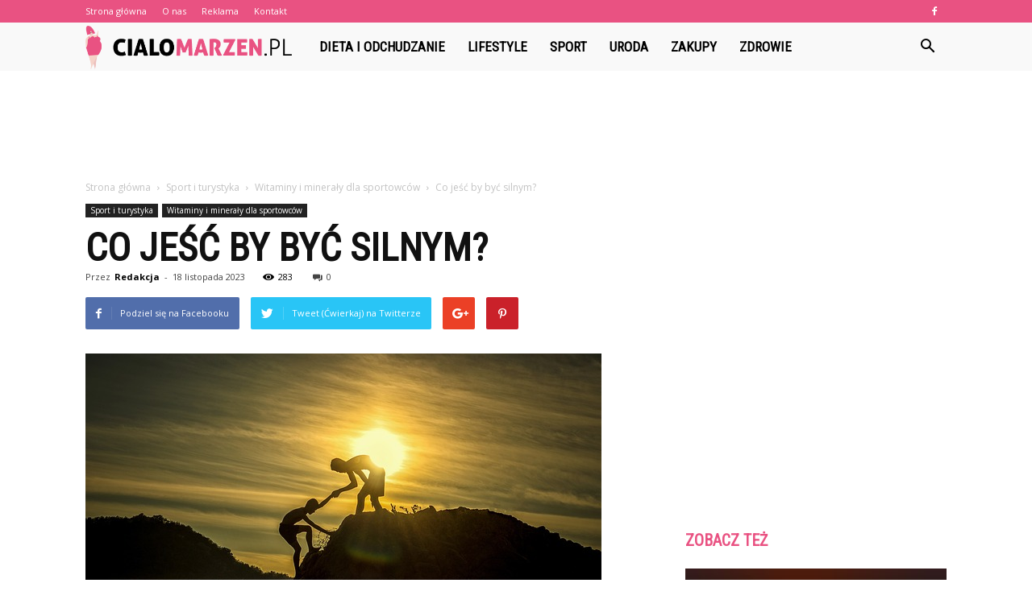

--- FILE ---
content_type: text/html; charset=UTF-8
request_url: https://cialomarzen.pl/co-jesc-by-byc-silnym/
body_size: 99764
content:
<!doctype html >
<!--[if IE 8]>    <html class="ie8" lang="en"> <![endif]-->
<!--[if IE 9]>    <html class="ie9" lang="en"> <![endif]-->
<!--[if gt IE 8]><!--> <html lang="pl-PL" prefix="og: http://ogp.me/ns#"> <!--<![endif]-->
<head>
    <title>Co jeść by być silnym? - CialoMarzen.pl</title>
    <meta charset="UTF-8" />
    <meta name="viewport" content="width=device-width, initial-scale=1.0">
    <link rel="pingback" href="https://cialomarzen.pl/xmlrpc.php" />
    <meta property="og:image" content="https://cialomarzen.pl/wp-content/uploads/2023/07/df96d7e4bca7e8c0b9c2d2d42c7dccbb.jpeg" /><meta name="author" content="Redakcja">

<!-- This site is optimized with the Yoast SEO plugin v9.7 - https://yoast.com/wordpress/plugins/seo/ -->
<link rel="canonical" href="https://cialomarzen.pl/co-jesc-by-byc-silnym/" />
<meta property="og:locale" content="pl_PL" />
<meta property="og:type" content="article" />
<meta property="og:title" content="Co jeść by być silnym? - CialoMarzen.pl" />
<meta property="og:description" content="W dzisiejszym artykule dowiesz się, co jeść, aby być silnym. Niezależnie od tego, czy jesteś sportowcem, osobą aktywną fizycznie, czy po prostu chcesz poprawić swoją siłę i wytrzymałość, odpowiednie odżywianie odgrywa kluczową rolę. Przedstawimy Ci kilka składników odżywczych, które powinieneś uwzględnić w swojej diecie, aby osiągnąć swoje cele. 1. Białko Białko jest niezwykle ważne dla &hellip;" />
<meta property="og:url" content="https://cialomarzen.pl/co-jesc-by-byc-silnym/" />
<meta property="og:site_name" content="CialoMarzen.pl" />
<meta property="article:section" content="Witaminy i minerały dla sportowców" />
<meta property="article:published_time" content="2023-11-18T20:00:00+00:00" />
<meta property="og:image" content="https://cialomarzen.pl/wp-content/uploads/2023/07/df96d7e4bca7e8c0b9c2d2d42c7dccbb.jpeg" />
<meta property="og:image:secure_url" content="https://cialomarzen.pl/wp-content/uploads/2023/07/df96d7e4bca7e8c0b9c2d2d42c7dccbb.jpeg" />
<meta property="og:image:width" content="640" />
<meta property="og:image:height" content="393" />
<meta property="og:image:alt" content="Co jeść by być silnym?" />
<meta name="twitter:card" content="summary_large_image" />
<meta name="twitter:description" content="W dzisiejszym artykule dowiesz się, co jeść, aby być silnym. Niezależnie od tego, czy jesteś sportowcem, osobą aktywną fizycznie, czy po prostu chcesz poprawić swoją siłę i wytrzymałość, odpowiednie odżywianie odgrywa kluczową rolę. Przedstawimy Ci kilka składników odżywczych, które powinieneś uwzględnić w swojej diecie, aby osiągnąć swoje cele. 1. Białko Białko jest niezwykle ważne dla [&hellip;]" />
<meta name="twitter:title" content="Co jeść by być silnym? - CialoMarzen.pl" />
<meta name="twitter:image" content="https://cialomarzen.pl/wp-content/uploads/2023/07/df96d7e4bca7e8c0b9c2d2d42c7dccbb.jpeg" />
<!-- / Yoast SEO plugin. -->

<link rel='dns-prefetch' href='//fonts.googleapis.com' />
<link rel='dns-prefetch' href='//s.w.org' />
<link rel="alternate" type="application/rss+xml" title="CialoMarzen.pl &raquo; Kanał z wpisami" href="https://cialomarzen.pl/feed/" />
<link rel="alternate" type="application/rss+xml" title="CialoMarzen.pl &raquo; Kanał z komentarzami" href="https://cialomarzen.pl/comments/feed/" />
<link rel="alternate" type="application/rss+xml" title="CialoMarzen.pl &raquo; Co jeść by być silnym? Kanał z komentarzami" href="https://cialomarzen.pl/co-jesc-by-byc-silnym/feed/" />
		<script type="text/javascript">
			window._wpemojiSettings = {"baseUrl":"https:\/\/s.w.org\/images\/core\/emoji\/11\/72x72\/","ext":".png","svgUrl":"https:\/\/s.w.org\/images\/core\/emoji\/11\/svg\/","svgExt":".svg","source":{"concatemoji":"https:\/\/cialomarzen.pl\/wp-includes\/js\/wp-emoji-release.min.js?ver=4.9.26"}};
			!function(e,a,t){var n,r,o,i=a.createElement("canvas"),p=i.getContext&&i.getContext("2d");function s(e,t){var a=String.fromCharCode;p.clearRect(0,0,i.width,i.height),p.fillText(a.apply(this,e),0,0);e=i.toDataURL();return p.clearRect(0,0,i.width,i.height),p.fillText(a.apply(this,t),0,0),e===i.toDataURL()}function c(e){var t=a.createElement("script");t.src=e,t.defer=t.type="text/javascript",a.getElementsByTagName("head")[0].appendChild(t)}for(o=Array("flag","emoji"),t.supports={everything:!0,everythingExceptFlag:!0},r=0;r<o.length;r++)t.supports[o[r]]=function(e){if(!p||!p.fillText)return!1;switch(p.textBaseline="top",p.font="600 32px Arial",e){case"flag":return s([55356,56826,55356,56819],[55356,56826,8203,55356,56819])?!1:!s([55356,57332,56128,56423,56128,56418,56128,56421,56128,56430,56128,56423,56128,56447],[55356,57332,8203,56128,56423,8203,56128,56418,8203,56128,56421,8203,56128,56430,8203,56128,56423,8203,56128,56447]);case"emoji":return!s([55358,56760,9792,65039],[55358,56760,8203,9792,65039])}return!1}(o[r]),t.supports.everything=t.supports.everything&&t.supports[o[r]],"flag"!==o[r]&&(t.supports.everythingExceptFlag=t.supports.everythingExceptFlag&&t.supports[o[r]]);t.supports.everythingExceptFlag=t.supports.everythingExceptFlag&&!t.supports.flag,t.DOMReady=!1,t.readyCallback=function(){t.DOMReady=!0},t.supports.everything||(n=function(){t.readyCallback()},a.addEventListener?(a.addEventListener("DOMContentLoaded",n,!1),e.addEventListener("load",n,!1)):(e.attachEvent("onload",n),a.attachEvent("onreadystatechange",function(){"complete"===a.readyState&&t.readyCallback()})),(n=t.source||{}).concatemoji?c(n.concatemoji):n.wpemoji&&n.twemoji&&(c(n.twemoji),c(n.wpemoji)))}(window,document,window._wpemojiSettings);
		</script>
		<style type="text/css">
img.wp-smiley,
img.emoji {
	display: inline !important;
	border: none !important;
	box-shadow: none !important;
	height: 1em !important;
	width: 1em !important;
	margin: 0 .07em !important;
	vertical-align: -0.1em !important;
	background: none !important;
	padding: 0 !important;
}
</style>
<link rel='stylesheet' id='google-fonts-style-css'  href='https://fonts.googleapis.com/css?family=Roboto+Condensed%3A400%7COpen+Sans%3A300italic%2C400%2C400italic%2C600%2C600italic%2C700%7CRoboto%3A300%2C400%2C400italic%2C500%2C500italic%2C700%2C900&#038;ver=7.8.1' type='text/css' media='all' />
<link rel='stylesheet' id='js_composer_front-css'  href='https://cialomarzen.pl/wp-content/plugins/js_composer/assets/css/js_composer.min.css?ver=5.1.1' type='text/css' media='all' />
<link rel='stylesheet' id='td-theme-css'  href='https://cialomarzen.pl/wp-content/themes/Newspaper/style.css?ver=7.8.1' type='text/css' media='all' />
<link rel='stylesheet' id='td-theme-demo-style-css'  href='https://cialomarzen.pl/wp-content/themes/Newspaper/includes/demos/what/demo_style.css?ver=7.8.1' type='text/css' media='all' />
<script type='text/javascript' src='https://cialomarzen.pl/wp-includes/js/jquery/jquery.js?ver=1.12.4'></script>
<script type='text/javascript' src='https://cialomarzen.pl/wp-includes/js/jquery/jquery-migrate.min.js?ver=1.4.1'></script>
<link rel='https://api.w.org/' href='https://cialomarzen.pl/wp-json/' />
<link rel="EditURI" type="application/rsd+xml" title="RSD" href="https://cialomarzen.pl/xmlrpc.php?rsd" />
<link rel="wlwmanifest" type="application/wlwmanifest+xml" href="https://cialomarzen.pl/wp-includes/wlwmanifest.xml" /> 
<meta name="generator" content="WordPress 4.9.26" />
<link rel='shortlink' href='https://cialomarzen.pl/?p=3023' />
<link rel="alternate" type="application/json+oembed" href="https://cialomarzen.pl/wp-json/oembed/1.0/embed?url=https%3A%2F%2Fcialomarzen.pl%2Fco-jesc-by-byc-silnym%2F" />
<link rel="alternate" type="text/xml+oembed" href="https://cialomarzen.pl/wp-json/oembed/1.0/embed?url=https%3A%2F%2Fcialomarzen.pl%2Fco-jesc-by-byc-silnym%2F&#038;format=xml" />
<!--[if lt IE 9]><script src="https://html5shim.googlecode.com/svn/trunk/html5.js"></script><![endif]-->
    <meta name="generator" content="Powered by Visual Composer - drag and drop page builder for WordPress."/>
<!--[if lte IE 9]><link rel="stylesheet" type="text/css" href="https://cialomarzen.pl/wp-content/plugins/js_composer/assets/css/vc_lte_ie9.min.css" media="screen"><![endif]-->
<!-- JS generated by theme -->

<script>
    
    

	    var tdBlocksArray = []; //here we store all the items for the current page

	    //td_block class - each ajax block uses a object of this class for requests
	    function tdBlock() {
		    this.id = '';
		    this.block_type = 1; //block type id (1-234 etc)
		    this.atts = '';
		    this.td_column_number = '';
		    this.td_current_page = 1; //
		    this.post_count = 0; //from wp
		    this.found_posts = 0; //from wp
		    this.max_num_pages = 0; //from wp
		    this.td_filter_value = ''; //current live filter value
		    this.is_ajax_running = false;
		    this.td_user_action = ''; // load more or infinite loader (used by the animation)
		    this.header_color = '';
		    this.ajax_pagination_infinite_stop = ''; //show load more at page x
	    }


        // td_js_generator - mini detector
        (function(){
            var htmlTag = document.getElementsByTagName("html")[0];

            if ( navigator.userAgent.indexOf("MSIE 10.0") > -1 ) {
                htmlTag.className += ' ie10';
            }

            if ( !!navigator.userAgent.match(/Trident.*rv\:11\./) ) {
                htmlTag.className += ' ie11';
            }

            if ( /(iPad|iPhone|iPod)/g.test(navigator.userAgent) ) {
                htmlTag.className += ' td-md-is-ios';
            }

            var user_agent = navigator.userAgent.toLowerCase();
            if ( user_agent.indexOf("android") > -1 ) {
                htmlTag.className += ' td-md-is-android';
            }

            if ( -1 !== navigator.userAgent.indexOf('Mac OS X')  ) {
                htmlTag.className += ' td-md-is-os-x';
            }

            if ( /chrom(e|ium)/.test(navigator.userAgent.toLowerCase()) ) {
               htmlTag.className += ' td-md-is-chrome';
            }

            if ( -1 !== navigator.userAgent.indexOf('Firefox') ) {
                htmlTag.className += ' td-md-is-firefox';
            }

            if ( -1 !== navigator.userAgent.indexOf('Safari') && -1 === navigator.userAgent.indexOf('Chrome') ) {
                htmlTag.className += ' td-md-is-safari';
            }

            if( -1 !== navigator.userAgent.indexOf('IEMobile') ){
                htmlTag.className += ' td-md-is-iemobile';
            }

        })();




        var tdLocalCache = {};

        ( function () {
            "use strict";

            tdLocalCache = {
                data: {},
                remove: function (resource_id) {
                    delete tdLocalCache.data[resource_id];
                },
                exist: function (resource_id) {
                    return tdLocalCache.data.hasOwnProperty(resource_id) && tdLocalCache.data[resource_id] !== null;
                },
                get: function (resource_id) {
                    return tdLocalCache.data[resource_id];
                },
                set: function (resource_id, cachedData) {
                    tdLocalCache.remove(resource_id);
                    tdLocalCache.data[resource_id] = cachedData;
                }
            };
        })();

    
    
var td_viewport_interval_list=[{"limitBottom":767,"sidebarWidth":228},{"limitBottom":1018,"sidebarWidth":300},{"limitBottom":1140,"sidebarWidth":324}];
var td_animation_stack_effect="type0";
var tds_animation_stack=true;
var td_animation_stack_specific_selectors=".entry-thumb, img";
var td_animation_stack_general_selectors=".td-animation-stack img, .td-animation-stack .entry-thumb, .post img";
var td_ajax_url="https:\/\/cialomarzen.pl\/wp-admin\/admin-ajax.php?td_theme_name=Newspaper&v=7.8.1";
var td_get_template_directory_uri="https:\/\/cialomarzen.pl\/wp-content\/themes\/Newspaper";
var tds_snap_menu="snap";
var tds_logo_on_sticky="show_header_logo";
var tds_header_style="5";
var td_please_wait="Prosz\u0119 czeka\u0107 ...";
var td_email_user_pass_incorrect="U\u017cytkownik lub has\u0142o niepoprawne!";
var td_email_user_incorrect="E-mail lub nazwa u\u017cytkownika jest niepoprawna!";
var td_email_incorrect="E-mail niepoprawny!";
var tds_more_articles_on_post_enable="";
var tds_more_articles_on_post_time_to_wait="";
var tds_more_articles_on_post_pages_distance_from_top=0;
var tds_theme_color_site_wide="#e95282";
var tds_smart_sidebar="enabled";
var tdThemeName="Newspaper";
var td_magnific_popup_translation_tPrev="Poprzedni (Strza\u0142ka w lewo)";
var td_magnific_popup_translation_tNext="Nast\u0119pny (Strza\u0142ka w prawo)";
var td_magnific_popup_translation_tCounter="%curr% z %total%";
var td_magnific_popup_translation_ajax_tError="Zawarto\u015b\u0107 z %url% nie mo\u017ce by\u0107 za\u0142adowana.";
var td_magnific_popup_translation_image_tError="Obraz #%curr% nie mo\u017ce by\u0107 za\u0142adowany.";
var td_ad_background_click_link="";
var td_ad_background_click_target="";
</script>


<!-- Header style compiled by theme -->

<style>
    
.td-header-wrap .black-menu .sf-menu > .current-menu-item > a,
    .td-header-wrap .black-menu .sf-menu > .current-menu-ancestor > a,
    .td-header-wrap .black-menu .sf-menu > .current-category-ancestor > a,
    .td-header-wrap .black-menu .sf-menu > li > a:hover,
    .td-header-wrap .black-menu .sf-menu > .sfHover > a,
    .td-header-style-12 .td-header-menu-wrap-full,
    .sf-menu > .current-menu-item > a:after,
    .sf-menu > .current-menu-ancestor > a:after,
    .sf-menu > .current-category-ancestor > a:after,
    .sf-menu > li:hover > a:after,
    .sf-menu > .sfHover > a:after,
    .td-header-style-12 .td-affix,
    .header-search-wrap .td-drop-down-search:after,
    .header-search-wrap .td-drop-down-search .btn:hover,
    input[type=submit]:hover,
    .td-read-more a,
    .td-post-category:hover,
    .td-grid-style-1.td-hover-1 .td-big-grid-post:hover .td-post-category,
    .td-grid-style-5.td-hover-1 .td-big-grid-post:hover .td-post-category,
    .td_top_authors .td-active .td-author-post-count,
    .td_top_authors .td-active .td-author-comments-count,
    .td_top_authors .td_mod_wrap:hover .td-author-post-count,
    .td_top_authors .td_mod_wrap:hover .td-author-comments-count,
    .td-404-sub-sub-title a:hover,
    .td-search-form-widget .wpb_button:hover,
    .td-rating-bar-wrap div,
    .td_category_template_3 .td-current-sub-category,
    .dropcap,
    .td_wrapper_video_playlist .td_video_controls_playlist_wrapper,
    .wpb_default,
    .wpb_default:hover,
    .td-left-smart-list:hover,
    .td-right-smart-list:hover,
    .woocommerce-checkout .woocommerce input.button:hover,
    .woocommerce-page .woocommerce a.button:hover,
    .woocommerce-account div.woocommerce .button:hover,
    #bbpress-forums button:hover,
    .bbp_widget_login .button:hover,
    .td-footer-wrapper .td-post-category,
    .td-footer-wrapper .widget_product_search input[type="submit"]:hover,
    .woocommerce .product a.button:hover,
    .woocommerce .product #respond input#submit:hover,
    .woocommerce .checkout input#place_order:hover,
    .woocommerce .woocommerce.widget .button:hover,
    .single-product .product .summary .cart .button:hover,
    .woocommerce-cart .woocommerce table.cart .button:hover,
    .woocommerce-cart .woocommerce .shipping-calculator-form .button:hover,
    .td-next-prev-wrap a:hover,
    .td-load-more-wrap a:hover,
    .td-post-small-box a:hover,
    .page-nav .current,
    .page-nav:first-child > div,
    .td_category_template_8 .td-category-header .td-category a.td-current-sub-category,
    .td_category_template_4 .td-category-siblings .td-category a:hover,
    #bbpress-forums .bbp-pagination .current,
    #bbpress-forums #bbp-single-user-details #bbp-user-navigation li.current a,
    .td-theme-slider:hover .slide-meta-cat a,
    a.vc_btn-black:hover,
    .td-trending-now-wrapper:hover .td-trending-now-title,
    .td-scroll-up,
    .td-smart-list-button:hover,
    .td-weather-information:before,
    .td-weather-week:before,
    .td_block_exchange .td-exchange-header:before,
    .td_block_big_grid_9.td-grid-style-1 .td-post-category,
    .td_block_big_grid_9.td-grid-style-5 .td-post-category,
    .td-grid-style-6.td-hover-1 .td-module-thumb:after,
    .td-pulldown-syle-2 .td-subcat-dropdown ul:after,
    .td_block_template_9 .td-block-title:after,
    .td_block_template_15 .td-block-title:before {
        background-color: #e95282;
    }

    .global-block-template-4 .td-related-title .td-cur-simple-item:before {
        border-color: #e95282 transparent transparent transparent !important;
    }

    .woocommerce .woocommerce-message .button:hover,
    .woocommerce .woocommerce-error .button:hover,
    .woocommerce .woocommerce-info .button:hover,
    .global-block-template-4 .td-related-title .td-cur-simple-item,
    .global-block-template-3 .td-related-title .td-cur-simple-item,
    .global-block-template-9 .td-related-title:after {
        background-color: #e95282 !important;
    }

    .woocommerce .product .onsale,
    .woocommerce.widget .ui-slider .ui-slider-handle {
        background: none #e95282;
    }

    .woocommerce.widget.widget_layered_nav_filters ul li a {
        background: none repeat scroll 0 0 #e95282 !important;
    }

    a,
    cite a:hover,
    .td_mega_menu_sub_cats .cur-sub-cat,
    .td-mega-span h3 a:hover,
    .td_mod_mega_menu:hover .entry-title a,
    .header-search-wrap .result-msg a:hover,
    .top-header-menu li a:hover,
    .top-header-menu .current-menu-item > a,
    .top-header-menu .current-menu-ancestor > a,
    .top-header-menu .current-category-ancestor > a,
    .td-social-icon-wrap > a:hover,
    .td-header-sp-top-widget .td-social-icon-wrap a:hover,
    .td-page-content blockquote p,
    .td-post-content blockquote p,
    .mce-content-body blockquote p,
    .comment-content blockquote p,
    .wpb_text_column blockquote p,
    .td_block_text_with_title blockquote p,
    .td_module_wrap:hover .entry-title a,
    .td-subcat-filter .td-subcat-list a:hover,
    .td-subcat-filter .td-subcat-dropdown a:hover,
    .td_quote_on_blocks,
    .dropcap2,
    .dropcap3,
    .td_top_authors .td-active .td-authors-name a,
    .td_top_authors .td_mod_wrap:hover .td-authors-name a,
    .td-post-next-prev-content a:hover,
    .author-box-wrap .td-author-social a:hover,
    .td-author-name a:hover,
    .td-author-url a:hover,
    .td_mod_related_posts:hover h3 > a,
    .td-post-template-11 .td-related-title .td-related-left:hover,
    .td-post-template-11 .td-related-title .td-related-right:hover,
    .td-post-template-11 .td-related-title .td-cur-simple-item,
    .td-post-template-11 .td_block_related_posts .td-next-prev-wrap a:hover,
    .comment-reply-link:hover,
    .logged-in-as a:hover,
    #cancel-comment-reply-link:hover,
    .td-search-query,
    .td-category-header .td-pulldown-category-filter-link:hover,
    .td-category-siblings .td-subcat-dropdown a:hover,
    .td-category-siblings .td-subcat-dropdown a.td-current-sub-category,
    .widget a:hover,
    .archive .widget_archive .current,
    .archive .widget_archive .current a,
    .widget_calendar tfoot a:hover,
    .woocommerce a.added_to_cart:hover,
    #bbpress-forums li.bbp-header .bbp-reply-content span a:hover,
    #bbpress-forums .bbp-forum-freshness a:hover,
    #bbpress-forums .bbp-topic-freshness a:hover,
    #bbpress-forums .bbp-forums-list li a:hover,
    #bbpress-forums .bbp-forum-title:hover,
    #bbpress-forums .bbp-topic-permalink:hover,
    #bbpress-forums .bbp-topic-started-by a:hover,
    #bbpress-forums .bbp-topic-started-in a:hover,
    #bbpress-forums .bbp-body .super-sticky li.bbp-topic-title .bbp-topic-permalink,
    #bbpress-forums .bbp-body .sticky li.bbp-topic-title .bbp-topic-permalink,
    .widget_display_replies .bbp-author-name,
    .widget_display_topics .bbp-author-name,
    .footer-text-wrap .footer-email-wrap a,
    .td-subfooter-menu li a:hover,
    .footer-social-wrap a:hover,
    a.vc_btn-black:hover,
    .td-smart-list-dropdown-wrap .td-smart-list-button:hover,
    .td_module_17 .td-read-more a:hover,
    .td_module_18 .td-read-more a:hover,
    .td_module_19 .td-post-author-name a:hover,
    .td-instagram-user a,
    .td-pulldown-syle-2 .td-subcat-dropdown:hover .td-subcat-more span,
    .td-pulldown-syle-2 .td-subcat-dropdown:hover .td-subcat-more i,
    .td-pulldown-syle-3 .td-subcat-dropdown:hover .td-subcat-more span,
    .td-pulldown-syle-3 .td-subcat-dropdown:hover .td-subcat-more i,
    .td-block-title-wrap .td-wrapper-pulldown-filter .td-pulldown-filter-display-option:hover,
    .td-block-title-wrap .td-wrapper-pulldown-filter .td-pulldown-filter-display-option:hover i,
    .td-block-title-wrap .td-wrapper-pulldown-filter .td-pulldown-filter-link:hover,
    .td-block-title-wrap .td-wrapper-pulldown-filter .td-pulldown-filter-item .td-cur-simple-item,
    .global-block-template-2 .td-related-title .td-cur-simple-item,
    .global-block-template-5 .td-related-title .td-cur-simple-item,
    .global-block-template-6 .td-related-title .td-cur-simple-item,
    .global-block-template-7 .td-related-title .td-cur-simple-item,
    .global-block-template-8 .td-related-title .td-cur-simple-item,
    .global-block-template-9 .td-related-title .td-cur-simple-item,
    .global-block-template-10 .td-related-title .td-cur-simple-item,
    .global-block-template-11 .td-related-title .td-cur-simple-item,
    .global-block-template-12 .td-related-title .td-cur-simple-item,
    .global-block-template-13 .td-related-title .td-cur-simple-item,
    .global-block-template-14 .td-related-title .td-cur-simple-item,
    .global-block-template-15 .td-related-title .td-cur-simple-item,
    .global-block-template-16 .td-related-title .td-cur-simple-item,
    .global-block-template-17 .td-related-title .td-cur-simple-item,
    .td-theme-wrap .sf-menu ul .td-menu-item > a:hover,
    .td-theme-wrap .sf-menu ul .sfHover > a,
    .td-theme-wrap .sf-menu ul .current-menu-ancestor > a,
    .td-theme-wrap .sf-menu ul .current-category-ancestor > a,
    .td-theme-wrap .sf-menu ul .current-menu-item > a {
        color: #e95282;
    }

    a.vc_btn-black.vc_btn_square_outlined:hover,
    a.vc_btn-black.vc_btn_outlined:hover,
    .td-mega-menu-page .wpb_content_element ul li a:hover,
     .td-theme-wrap .td-aj-search-results .td_module_wrap:hover .entry-title a,
    .td-theme-wrap .header-search-wrap .result-msg a:hover {
        color: #e95282 !important;
    }

    .td-next-prev-wrap a:hover,
    .td-load-more-wrap a:hover,
    .td-post-small-box a:hover,
    .page-nav .current,
    .page-nav:first-child > div,
    .td_category_template_8 .td-category-header .td-category a.td-current-sub-category,
    .td_category_template_4 .td-category-siblings .td-category a:hover,
    #bbpress-forums .bbp-pagination .current,
    .post .td_quote_box,
    .page .td_quote_box,
    a.vc_btn-black:hover,
    .td_block_template_5 .td-block-title > * {
        border-color: #e95282;
    }

    .td_wrapper_video_playlist .td_video_currently_playing:after {
        border-color: #e95282 !important;
    }

    .header-search-wrap .td-drop-down-search:before {
        border-color: transparent transparent #e95282 transparent;
    }

    .block-title > span,
    .block-title > a,
    .block-title > label,
    .widgettitle,
    .widgettitle:after,
    .td-trending-now-title,
    .td-trending-now-wrapper:hover .td-trending-now-title,
    .wpb_tabs li.ui-tabs-active a,
    .wpb_tabs li:hover a,
    .vc_tta-container .vc_tta-color-grey.vc_tta-tabs-position-top.vc_tta-style-classic .vc_tta-tabs-container .vc_tta-tab.vc_active > a,
    .vc_tta-container .vc_tta-color-grey.vc_tta-tabs-position-top.vc_tta-style-classic .vc_tta-tabs-container .vc_tta-tab:hover > a,
    .td_block_template_1 .td-related-title .td-cur-simple-item,
    .woocommerce .product .products h2,
    .td-subcat-filter .td-subcat-dropdown:hover .td-subcat-more {
    	background-color: #e95282;
    }

    .woocommerce div.product .woocommerce-tabs ul.tabs li.active {
    	background-color: #e95282 !important;
    }

    .block-title,
    .td_block_template_1 .td-related-title,
    .wpb_tabs .wpb_tabs_nav,
    .vc_tta-container .vc_tta-color-grey.vc_tta-tabs-position-top.vc_tta-style-classic .vc_tta-tabs-container,
    .woocommerce div.product .woocommerce-tabs ul.tabs:before {
        border-color: #e95282;
    }
    .td_block_wrap .td-subcat-item a.td-cur-simple-item {
	    color: #e95282;
	}


    
    .td-grid-style-4 .entry-title
    {
        background-color: rgba(233, 82, 130, 0.7);
    }

    
    .td-theme-wrap .block-title > span,
    .td-theme-wrap .block-title > span > a,
    .td-theme-wrap .widget_rss .block-title .rsswidget,
    .td-theme-wrap .block-title > a,
    .widgettitle,
    .widgettitle > a,
    .td-trending-now-title,
    .wpb_tabs li.ui-tabs-active a,
    .wpb_tabs li:hover a,
    .vc_tta-container .vc_tta-color-grey.vc_tta-tabs-position-top.vc_tta-style-classic .vc_tta-tabs-container .vc_tta-tab.vc_active > a,
    .vc_tta-container .vc_tta-color-grey.vc_tta-tabs-position-top.vc_tta-style-classic .vc_tta-tabs-container .vc_tta-tab:hover > a,
    .td-related-title .td-cur-simple-item,
    .woocommerce div.product .woocommerce-tabs ul.tabs li.active,
    .woocommerce .product .products h2,
    .td-theme-wrap .td_block_template_2 .td-block-title > *,
    .td-theme-wrap .td_block_template_3 .td-block-title > *,
    .td-theme-wrap .td_block_template_4 .td-block-title > *,
    .td-theme-wrap .td_block_template_5 .td-block-title > *,
    .td-theme-wrap .td_block_template_6 .td-block-title > *,
    .td-theme-wrap .td_block_template_6 .td-block-title:before,
    .td-theme-wrap .td_block_template_7 .td-block-title > *,
    .td-theme-wrap .td_block_template_8 .td-block-title > *,
    .td-theme-wrap .td_block_template_9 .td-block-title > *,
    .td-theme-wrap .td_block_template_10 .td-block-title > *,
    .td-theme-wrap .td_block_template_11 .td-block-title > *,
    .td-theme-wrap .td_block_template_12 .td-block-title > *,
    .td-theme-wrap .td_block_template_13 .td-block-title > span,
    .td-theme-wrap .td_block_template_13 .td-block-title > a,
    .td-theme-wrap .td_block_template_14 .td-block-title > *,
    .td-theme-wrap .td_block_template_14 .td-block-title-wrap .td-wrapper-pulldown-filter .td-pulldown-filter-display-option,
    .td-theme-wrap .td_block_template_14 .td-block-title-wrap .td-wrapper-pulldown-filter .td-pulldown-filter-display-option i,
    .td-theme-wrap .td_block_template_14 .td-block-title-wrap .td-wrapper-pulldown-filter .td-pulldown-filter-display-option:hover,
    .td-theme-wrap .td_block_template_14 .td-block-title-wrap .td-wrapper-pulldown-filter .td-pulldown-filter-display-option:hover i,
    .td-theme-wrap .td_block_template_15 .td-block-title > *,
    .td-theme-wrap .td_block_template_15 .td-block-title-wrap .td-wrapper-pulldown-filter,
    .td-theme-wrap .td_block_template_15 .td-block-title-wrap .td-wrapper-pulldown-filter i,
    .td-theme-wrap .td_block_template_16 .td-block-title > *,
    .td-theme-wrap .td_block_template_17 .td-block-title > * {
    	color: #e95282;
    }


    
    .td-header-wrap .td-header-top-menu-full,
    .td-header-wrap .top-header-menu .sub-menu {
        background-color: #e95282;
    }
    .td-header-style-8 .td-header-top-menu-full {
        background-color: transparent;
    }
    .td-header-style-8 .td-header-top-menu-full .td-header-top-menu {
        background-color: #e95282;
        padding-left: 15px;
        padding-right: 15px;
    }

    .td-header-wrap .td-header-top-menu-full .td-header-top-menu,
    .td-header-wrap .td-header-top-menu-full {
        border-bottom: none;
    }


    
    .td-header-top-menu,
    .td-header-top-menu a,
    .td-header-wrap .td-header-top-menu-full .td-header-top-menu,
    .td-header-wrap .td-header-top-menu-full a,
    .td-header-style-8 .td-header-top-menu,
    .td-header-style-8 .td-header-top-menu a {
        color: #ffffff;
    }

    
    .top-header-menu .current-menu-item > a,
    .top-header-menu .current-menu-ancestor > a,
    .top-header-menu .current-category-ancestor > a,
    .top-header-menu li a:hover {
        color: #000000;
    }

    
    .td-header-wrap .td-header-sp-top-widget .td-icon-font {
        color: #ffffff;
    }

    
    .td-header-wrap .td-header-menu-wrap-full,
    .sf-menu > .current-menu-ancestor > a,
    .sf-menu > .current-category-ancestor > a,
    .td-header-menu-wrap.td-affix,
    .td-header-style-3 .td-header-main-menu,
    .td-header-style-3 .td-affix .td-header-main-menu,
    .td-header-style-4 .td-header-main-menu,
    .td-header-style-4 .td-affix .td-header-main-menu,
    .td-header-style-8 .td-header-menu-wrap.td-affix,
    .td-header-style-8 .td-header-top-menu-full {
		background-color: #f9f9f9;
    }


    .td-boxed-layout .td-header-style-3 .td-header-menu-wrap,
    .td-boxed-layout .td-header-style-4 .td-header-menu-wrap,
    .td-header-style-3 .td_stretch_content .td-header-menu-wrap,
    .td-header-style-4 .td_stretch_content .td-header-menu-wrap {
    	background-color: #f9f9f9 !important;
    }


    @media (min-width: 1019px) {
        .td-header-style-1 .td-header-sp-recs,
        .td-header-style-1 .td-header-sp-logo {
            margin-bottom: 28px;
        }
    }

    @media (min-width: 768px) and (max-width: 1018px) {
        .td-header-style-1 .td-header-sp-recs,
        .td-header-style-1 .td-header-sp-logo {
            margin-bottom: 14px;
        }
    }

    .td-header-style-7 .td-header-top-menu {
        border-bottom: none;
    }


    
    .sf-menu > .current-menu-item > a:after,
    .sf-menu > .current-menu-ancestor > a:after,
    .sf-menu > .current-category-ancestor > a:after,
    .sf-menu > li:hover > a:after,
    .sf-menu > .sfHover > a:after,
    .td_block_mega_menu .td-next-prev-wrap a:hover,
    .td-mega-span .td-post-category:hover,
    .td-header-wrap .black-menu .sf-menu > li > a:hover,
    .td-header-wrap .black-menu .sf-menu > .current-menu-ancestor > a,
    .td-header-wrap .black-menu .sf-menu > .sfHover > a,
    .header-search-wrap .td-drop-down-search:after,
    .header-search-wrap .td-drop-down-search .btn:hover,
    .td-header-wrap .black-menu .sf-menu > .current-menu-item > a,
    .td-header-wrap .black-menu .sf-menu > .current-menu-ancestor > a,
    .td-header-wrap .black-menu .sf-menu > .current-category-ancestor > a {
        background-color: #e95282;
    }


    .td_block_mega_menu .td-next-prev-wrap a:hover {
        border-color: #e95282;
    }

    .header-search-wrap .td-drop-down-search:before {
        border-color: transparent transparent #e95282 transparent;
    }

    .td_mega_menu_sub_cats .cur-sub-cat,
    .td_mod_mega_menu:hover .entry-title a,
    .td-theme-wrap .sf-menu ul .td-menu-item > a:hover,
    .td-theme-wrap .sf-menu ul .sfHover > a,
    .td-theme-wrap .sf-menu ul .current-menu-ancestor > a,
    .td-theme-wrap .sf-menu ul .current-category-ancestor > a,
    .td-theme-wrap .sf-menu ul .current-menu-item > a {
        color: #e95282;
    }


    
    .td-header-wrap .td-header-menu-wrap .sf-menu > li > a,
    .td-header-wrap .header-search-wrap .td-icon-search {
        color: #000000;
    }

    
    @media (max-width: 767px) {
        body .td-header-wrap .td-header-main-menu {
            background-color: #000000 !important;
        }
    }


    
    .td-menu-background:before,
    .td-search-background:before {
        background: #3a112e;
        background: -moz-linear-gradient(top, #3a112e 0%, #e2285a 100%);
        background: -webkit-gradient(left top, left bottom, color-stop(0%, #3a112e), color-stop(100%, #e2285a));
        background: -webkit-linear-gradient(top, #3a112e 0%, #e2285a 100%);
        background: -o-linear-gradient(top, #3a112e 0%, @mobileu_gradient_two_mob 100%);
        background: -ms-linear-gradient(top, #3a112e 0%, #e2285a 100%);
        background: linear-gradient(to bottom, #3a112e 0%, #e2285a 100%);
        filter: progid:DXImageTransform.Microsoft.gradient( startColorstr='#3a112e', endColorstr='#e2285a', GradientType=0 );
    }

    
    .td-footer-wrapper,
    .td-footer-wrapper .td_block_template_7 .td-block-title > *,
    .td-footer-wrapper .td_block_template_17 .td-block-title,
    .td-footer-wrapper .td-block-title-wrap .td-wrapper-pulldown-filter {
        background-color: #f9f9f9;
    }

    
    .td-footer-wrapper,
    .td-footer-wrapper a,
    .td-footer-wrapper .block-title a,
    .td-footer-wrapper .block-title span,
    .td-footer-wrapper .block-title label,
    .td-footer-wrapper .td-excerpt,
    .td-footer-wrapper .td-post-author-name span,
    .td-footer-wrapper .td-post-date,
    .td-footer-wrapper .td-social-style3 .td_social_type a,
    .td-footer-wrapper .td-social-style3,
    .td-footer-wrapper .td-social-style4 .td_social_type a,
    .td-footer-wrapper .td-social-style4,
    .td-footer-wrapper .td-social-style9,
    .td-footer-wrapper .td-social-style10,
    .td-footer-wrapper .td-social-style2 .td_social_type a,
    .td-footer-wrapper .td-social-style8 .td_social_type a,
    .td-footer-wrapper .td-social-style2 .td_social_type,
    .td-footer-wrapper .td-social-style8 .td_social_type,
    .td-footer-template-13 .td-social-name,
    .td-footer-wrapper .td_block_template_7 .td-block-title > * {
        color: #000000;
    }

    .td-footer-wrapper .widget_calendar th,
    .td-footer-wrapper .widget_calendar td,
    .td-footer-wrapper .td-social-style2 .td_social_type .td-social-box,
    .td-footer-wrapper .td-social-style8 .td_social_type .td-social-box,
    .td-social-style-2 .td-icon-font:after {
        border-color: #000000;
    }

    .td-footer-wrapper .td-module-comments a,
    .td-footer-wrapper .td-post-category,
    .td-footer-wrapper .td-slide-meta .td-post-author-name span,
    .td-footer-wrapper .td-slide-meta .td-post-date {
        color: #fff;
    }

    
    .td-footer-bottom-full .td-container::before {
        background-color: rgba(0, 0, 0, 0.1);
    }

    
	.td-footer-wrapper .block-title > span,
    .td-footer-wrapper .block-title > a,
    .td-footer-wrapper .widgettitle,
    .td-theme-wrap .td-footer-wrapper .td-container .td-block-title > *,
    .td-theme-wrap .td-footer-wrapper .td_block_template_6 .td-block-title:before {
    	color: #000000;
    }

    
    .td-footer-wrapper .footer-social-wrap .td-icon-font {
        color: #000000;
    }

    
    .td-sub-footer-container {
        background-color: #e95282;
    }

    
    .td-sub-footer-container,
    .td-subfooter-menu li a {
        color: #ffffff;
    }

    
    .td-subfooter-menu li a:hover {
        color: #d6d6d6;
    }


    
    ul.sf-menu > .td-menu-item > a {
        font-family:"Roboto Condensed";
	font-size:17px;
	
    }
    
    .sf-menu ul .td-menu-item a {
        font-family:"Roboto Condensed";
	font-size:15px;
	line-height:18px;
	font-weight:bold;
	text-transform:uppercase;
	
    }
	
    .td_mod_mega_menu .item-details a {
        font-family:"Roboto Condensed";
	font-size:19px;
	line-height:21px;
	font-weight:bold;
	text-transform:uppercase;
	
    }
    
    .td_mega_menu_sub_cats .block-mega-child-cats a {
        font-family:"Roboto Condensed";
	font-size:15px;
	line-height:18px;
	font-weight:bold;
	text-transform:uppercase;
	
    }
    
    .td-mobile-content .td-mobile-main-menu > li > a {
        font-weight:bold;
	text-transform:uppercase;
	
    }
    
    .td-mobile-content .sub-menu a {
        font-weight:bold;
	text-transform:uppercase;
	
    }



	
    .block-title > span,
    .block-title > a,
    .widgettitle,
    .td-trending-now-title,
    .wpb_tabs li a,
    .vc_tta-container .vc_tta-color-grey.vc_tta-tabs-position-top.vc_tta-style-classic .vc_tta-tabs-container .vc_tta-tab > a,
    .td-theme-wrap .td-related-title a,
    .woocommerce div.product .woocommerce-tabs ul.tabs li a,
    .woocommerce .product .products h2,
    .td-theme-wrap .td-block-title {
        font-family:"Roboto Condensed";
	font-size:20px;
	font-weight:bold;
	text-transform:uppercase;
	
    }
    
    .td-big-grid-meta .td-post-category,
    .td_module_wrap .td-post-category,
    .td-module-image .td-post-category {
        font-family:"Roboto Condensed";
	font-size:18px;
	font-weight:bold;
	text-transform:uppercase;
	
    }
    
    .td-excerpt {
        font-family:"Roboto Condensed";
	
    }


	
	.td_module_wrap .td-module-title {
		font-family:"Roboto Condensed";
	
	}
     
    .td_module_3 .td-module-title {
    	font-size:26px;
	line-height:26px;
	font-weight:bold;
	text-transform:uppercase;
	
    }
    
    .td_module_6 .td-module-title {
    	font-size:16px;
	line-height:16px;
	font-weight:bold;
	text-transform:uppercase;
	
    }
    
    .td_module_11 .td-module-title {
    	font-size:36px;
	line-height:36px;
	font-weight:bold;
	text-transform:uppercase;
	
    }
    
    .td_module_18 .td-module-title {
    	font-size:50px;
	line-height:50px;
	font-weight:bold;
	text-transform:uppercase;
	
    }
    
    .td_block_trending_now .entry-title a {
    	font-family:"Roboto Condensed";
	font-size:14px;
	font-weight:bold;
	text-transform:uppercase;
	
    }
    
    .td-big-grid-post.td-big-thumb .td-big-grid-meta,
    .td-big-thumb .td-big-grid-meta .entry-title {
        font-family:"Roboto Condensed";
	font-size:42px;
	line-height:42px;
	font-weight:bold;
	text-transform:uppercase;
	
    }
    
	#td-mobile-nav,
	#td-mobile-nav .wpb_button,
	.td-search-wrap-mob {
		font-family:"Roboto Condensed";
	
	}


	
	.post .td-post-header .entry-title {
		font-family:"Roboto Condensed";
	
	}
    
    .td-post-template-default .td-post-header .entry-title {
        font-weight:bold;
	text-transform:uppercase;
	
    }
    
    .td-post-template-1 .td-post-header .entry-title {
        font-weight:bold;
	text-transform:uppercase;
	
    }
    
    .td-post-template-2 .td-post-header .entry-title {
        font-size:48px;
	line-height:46px;
	font-weight:bold;
	text-transform:uppercase;
	
    }
    
    .td-post-template-3 .td-post-header .entry-title {
        font-weight:bold;
	text-transform:uppercase;
	
    }
    
    .td-post-template-4 .td-post-header .entry-title {
        font-weight:bold;
	text-transform:uppercase;
	
    }
    
    .td-post-template-5 .td-post-header .entry-title {
        font-weight:bold;
	text-transform:uppercase;
	
    }
    
    .td-post-template-6 .td-post-header .entry-title {
        font-weight:bold;
	text-transform:uppercase;
	
    }
    
    .td-post-template-7 .td-post-header .entry-title {
        font-weight:bold;
	text-transform:uppercase;
	
    }
    
    .td-post-template-8 .td-post-header .entry-title {
        font-weight:bold;
	text-transform:uppercase;
	
    }
    
    .td-post-template-9 .td-post-header .entry-title {
        font-weight:bold;
	text-transform:uppercase;
	
    }
    
    .td-post-template-10 .td-post-header .entry-title {
        font-weight:bold;
	text-transform:uppercase;
	
    }
    
    .td-post-template-11 .td-post-header .entry-title {
        font-weight:bold;
	text-transform:uppercase;
	
    }
    
    .td-post-template-12 .td-post-header .entry-title {
        font-weight:bold;
	text-transform:uppercase;
	
    }
    
    .td-post-template-13 .td-post-header .entry-title {
        font-weight:bold;
	text-transform:uppercase;
	
    }





	
    .post .td-post-next-prev-content a {
        font-family:"Roboto Condensed";
	font-size:16px;
	font-weight:bold;
	text-transform:uppercase;
	
    }
    
    .post .author-box-wrap .td-author-name a {
        font-family:"Roboto Condensed";
	font-weight:bold;
	text-transform:uppercase;
	
    }
    
    .td_block_related_posts .entry-title a {
        font-family:"Roboto Condensed";
	font-size:16px;
	font-weight:bold;
	text-transform:uppercase;
	
    }
    
    .widget_archive a,
    .widget_calendar,
    .widget_categories a,
    .widget_nav_menu a,
    .widget_meta a,
    .widget_pages a,
    .widget_recent_comments a,
    .widget_recent_entries a,
    .widget_text .textwidget,
    .widget_tag_cloud a,
    .widget_search input,
    .woocommerce .product-categories a,
    .widget_display_forums a,
    .widget_display_replies a,
    .widget_display_topics a,
    .widget_display_views a,
    .widget_display_stats {
    	font-family:"Roboto Condensed";
	font-weight:bold;
	text-transform:uppercase;
	
    }



/* Style generated by theme for demo: what */

.td-what .td_module_3 .td-module-image .td-post-category,
    	.td-what .td_module_11 .td-post-category,
    	.td-what .td_module_18 .td-post-category,
    	.td-what .td_module_18 .td-post-category:hover,
    	.td-what .td-related-title .td-cur-simple-item:hover,
    	.td-what .td_block_template_1 .td-related-title a:hover,
    	.td-what .td_block_template_1 .td-related-title .td-cur-simple-item {
			color: #e95282;
		}

		
		.td-what .td-header-style-6 .black-menu .sf-menu > li > a:hover,
	    .td-what .td-header-style-6 .black-menu .sf-menu > .sfHover > a,
	    .td-what .td-header-style-6 .black-menu .sf-menu > .current-menu-item > a,
	    .td-what .td-header-style-6 .black-menu .sf-menu > .current-menu-ancestor > a,
	    .td-what .td-header-style-6 .black-menu .sf-menu > .current-category-ancestor > a {
	    	color: #e95282;
	    }
</style>

<script>
  (function(i,s,o,g,r,a,m){i['GoogleAnalyticsObject']=r;i[r]=i[r]||function(){
  (i[r].q=i[r].q||[]).push(arguments)},i[r].l=1*new Date();a=s.createElement(o),
  m=s.getElementsByTagName(o)[0];a.async=1;a.src=g;m.parentNode.insertBefore(a,m)
  })(window,document,'script','https://www.google-analytics.com/analytics.js','ga');

  ga('create', 'UA-135666879-33', 'auto');
  ga('send', 'pageview');

</script><noscript><style type="text/css"> .wpb_animate_when_almost_visible { opacity: 1; }</style></noscript><script data-ad-client="ca-pub-8625692594371015" async src="https://pagead2.googlesyndication.com/pagead/js/adsbygoogle.js"></script>
</head>

<body class="post-template-default single single-post postid-3023 single-format-standard co-jesc-by-byc-silnym global-block-template-1 td-what single_template_2 wpb-js-composer js-comp-ver-5.1.1 vc_responsive td-animation-stack-type0 td-full-layout" itemscope="itemscope" itemtype="https://schema.org/WebPage">

        <div class="td-scroll-up"><i class="td-icon-menu-up"></i></div>
    
    <div class="td-menu-background"></div>
<div id="td-mobile-nav">
    <div class="td-mobile-container">
        <!-- mobile menu top section -->
        <div class="td-menu-socials-wrap">
            <!-- socials -->
            <div class="td-menu-socials">
                
        <span class="td-social-icon-wrap">
            <a target="_blank" href="https://www.facebook.com/Cialomarzenpl-2624986360907707/" title="Facebook">
                <i class="td-icon-font td-icon-facebook"></i>
            </a>
        </span>            </div>
            <!-- close button -->
            <div class="td-mobile-close">
                <a href="#"><i class="td-icon-close-mobile"></i></a>
            </div>
        </div>

        <!-- login section -->
        
        <!-- menu section -->
        <div class="td-mobile-content">
            <div class="menu-kategorie-container"><ul id="menu-kategorie" class="td-mobile-main-menu"><li id="menu-item-277" class="menu-item menu-item-type-taxonomy menu-item-object-category menu-item-first menu-item-277"><a href="https://cialomarzen.pl/category/dieta-i-odchudzanie/">Dieta i odchudzanie</a></li>
<li id="menu-item-278" class="menu-item menu-item-type-taxonomy menu-item-object-category menu-item-278"><a href="https://cialomarzen.pl/category/lifestyle/">Lifestyle</a></li>
<li id="menu-item-279" class="menu-item menu-item-type-taxonomy menu-item-object-category menu-item-279"><a href="https://cialomarzen.pl/category/sport/">Sport</a></li>
<li id="menu-item-280" class="menu-item menu-item-type-taxonomy menu-item-object-category menu-item-280"><a href="https://cialomarzen.pl/category/uroda/">Uroda</a></li>
<li id="menu-item-281" class="menu-item menu-item-type-taxonomy menu-item-object-category menu-item-281"><a href="https://cialomarzen.pl/category/zakupy/">Zakupy</a></li>
<li id="menu-item-282" class="menu-item menu-item-type-taxonomy menu-item-object-category menu-item-282"><a href="https://cialomarzen.pl/category/zdrowie/">Zdrowie</a></li>
</ul></div>        </div>
    </div>

    <!-- register/login section -->
    </div>    <div class="td-search-background"></div>
<div class="td-search-wrap-mob">
	<div class="td-drop-down-search" aria-labelledby="td-header-search-button">
		<form method="get" class="td-search-form" action="https://cialomarzen.pl/">
			<!-- close button -->
			<div class="td-search-close">
				<a href="#"><i class="td-icon-close-mobile"></i></a>
			</div>
			<div role="search" class="td-search-input">
				<span>Wyszukiwanie</span>
				<input id="td-header-search-mob" type="text" value="" name="s" autocomplete="off" />
			</div>
		</form>
		<div id="td-aj-search-mob"></div>
	</div>
</div>    
    
    <div id="td-outer-wrap" class="td-theme-wrap">
    
        <!--
Header style 5
-->

<div class="td-header-wrap td-header-style-5">

    <div class="td-header-top-menu-full td-container-wrap ">
        <div class="td-container td-header-row td-header-top-menu">
            
    <div class="top-bar-style-1">
        
<div class="td-header-sp-top-menu">


	<div class="menu-top-container"><ul id="menu-top" class="top-header-menu"><li id="menu-item-272" class="menu-item menu-item-type-post_type menu-item-object-page menu-item-home menu-item-first td-menu-item td-normal-menu menu-item-272"><a href="https://cialomarzen.pl/">Strona główna</a></li>
<li id="menu-item-275" class="menu-item menu-item-type-post_type menu-item-object-page td-menu-item td-normal-menu menu-item-275"><a href="https://cialomarzen.pl/o-nas/">O nas</a></li>
<li id="menu-item-274" class="menu-item menu-item-type-post_type menu-item-object-page td-menu-item td-normal-menu menu-item-274"><a href="https://cialomarzen.pl/reklama/">Reklama</a></li>
<li id="menu-item-273" class="menu-item menu-item-type-post_type menu-item-object-page td-menu-item td-normal-menu menu-item-273"><a href="https://cialomarzen.pl/kontakt/">Kontakt</a></li>
</ul></div></div>
        <div class="td-header-sp-top-widget">
    
        <span class="td-social-icon-wrap">
            <a target="_blank" href="https://www.facebook.com/Cialomarzenpl-2624986360907707/" title="Facebook">
                <i class="td-icon-font td-icon-facebook"></i>
            </a>
        </span></div>
    </div>

<!-- LOGIN MODAL -->
        </div>
    </div>

    <div class="td-header-menu-wrap-full td-container-wrap ">
        <div class="td-header-menu-wrap">
            <div class="td-container td-header-row td-header-main-menu black-menu">
                <div id="td-header-menu" role="navigation">
    <div id="td-top-mobile-toggle"><a href="#"><i class="td-icon-font td-icon-mobile"></i></a></div>
    <div class="td-main-menu-logo td-logo-in-menu">
                    <a class="td-main-logo" href="https://cialomarzen.pl/">
                <img src="http://cialomarzen.pl/wp-content/uploads/2019/03/CIALOMARZEN.png" alt="CIALOMARZEN" title="CIALOMARZEN"/>
                <span class="td-visual-hidden">CialoMarzen.pl</span>
            </a>
            </div>
    <div class="menu-kategorie-container"><ul id="menu-kategorie-1" class="sf-menu"><li class="menu-item menu-item-type-taxonomy menu-item-object-category menu-item-first td-menu-item td-normal-menu menu-item-277"><a href="https://cialomarzen.pl/category/dieta-i-odchudzanie/">Dieta i odchudzanie</a></li>
<li class="menu-item menu-item-type-taxonomy menu-item-object-category td-menu-item td-normal-menu menu-item-278"><a href="https://cialomarzen.pl/category/lifestyle/">Lifestyle</a></li>
<li class="menu-item menu-item-type-taxonomy menu-item-object-category td-menu-item td-normal-menu menu-item-279"><a href="https://cialomarzen.pl/category/sport/">Sport</a></li>
<li class="menu-item menu-item-type-taxonomy menu-item-object-category td-menu-item td-normal-menu menu-item-280"><a href="https://cialomarzen.pl/category/uroda/">Uroda</a></li>
<li class="menu-item menu-item-type-taxonomy menu-item-object-category td-menu-item td-normal-menu menu-item-281"><a href="https://cialomarzen.pl/category/zakupy/">Zakupy</a></li>
<li class="menu-item menu-item-type-taxonomy menu-item-object-category td-menu-item td-normal-menu menu-item-282"><a href="https://cialomarzen.pl/category/zdrowie/">Zdrowie</a></li>
</ul></div></div>


<div class="td-search-wrapper">
    <div id="td-top-search">
        <!-- Search -->
        <div class="header-search-wrap">
            <div class="dropdown header-search">
                <a id="td-header-search-button" href="#" role="button" class="dropdown-toggle " data-toggle="dropdown"><i class="td-icon-search"></i></a>
                <a id="td-header-search-button-mob" href="#" role="button" class="dropdown-toggle " data-toggle="dropdown"><i class="td-icon-search"></i></a>
            </div>
        </div>
    </div>
</div>

<div class="header-search-wrap">
	<div class="dropdown header-search">
		<div class="td-drop-down-search" aria-labelledby="td-header-search-button">
			<form method="get" class="td-search-form" action="https://cialomarzen.pl/">
				<div role="search" class="td-head-form-search-wrap">
					<input id="td-header-search" type="text" value="" name="s" autocomplete="off" /><input class="wpb_button wpb_btn-inverse btn" type="submit" id="td-header-search-top" value="Wyszukiwanie" />
				</div>
			</form>
			<div id="td-aj-search"></div>
		</div>
	</div>
</div>            </div>
        </div>
    </div>

    <div class="td-banner-wrap-full td-container-wrap ">
        <div class="td-header-container td-header-row td-header-header">
            <div class="td-header-sp-recs">
                <div class="td-header-rec-wrap">
    
 <!-- A generated by theme --> 

<script async src="//pagead2.googlesyndication.com/pagead/js/adsbygoogle.js"></script><div class="td-g-rec td-g-rec-id-header ">
<script type="text/javascript">
var td_screen_width = window.innerWidth;

                    if ( td_screen_width >= 1140 ) {
                        /* large monitors */
                        document.write('<ins class="adsbygoogle" style="display:inline-block;width:728px;height:90px" data-ad-client="ca-pub-8625692594371015" data-ad-slot="3746422715"></ins>');
                        (adsbygoogle = window.adsbygoogle || []).push({});
                    }
            
	                    if ( td_screen_width >= 1019  && td_screen_width < 1140 ) {
	                        /* landscape tablets */
                        document.write('<ins class="adsbygoogle" style="display:inline-block;width:468px;height:60px" data-ad-client="ca-pub-8625692594371015" data-ad-slot="3746422715"></ins>');
	                        (adsbygoogle = window.adsbygoogle || []).push({});
	                    }
	                
                    if ( td_screen_width >= 768  && td_screen_width < 1019 ) {
                        /* portrait tablets */
                        document.write('<ins class="adsbygoogle" style="display:inline-block;width:468px;height:60px" data-ad-client="ca-pub-8625692594371015" data-ad-slot="3746422715"></ins>');
                        (adsbygoogle = window.adsbygoogle || []).push({});
                    }
                
                    if ( td_screen_width < 768 ) {
                        /* Phones */
                        document.write('<ins class="adsbygoogle" style="display:inline-block;width:320px;height:50px" data-ad-client="ca-pub-8625692594371015" data-ad-slot="3746422715"></ins>');
                        (adsbygoogle = window.adsbygoogle || []).push({});
                    }
                </script>
</div>

 <!-- end A --> 


</div>            </div>
        </div>
    </div>

</div><div class="td-main-content-wrap td-container-wrap">

    <div class="td-container td-post-template-2">
        <article id="post-3023" class="post-3023 post type-post status-publish format-standard has-post-thumbnail hentry category-witaminy-i-mineraly-dla-sportowcow" itemscope itemtype="https://schema.org/Article">
            <div class="td-pb-row">
                <div class="td-pb-span12">
                    <div class="td-post-header">
                        <div class="td-crumb-container"><div class="entry-crumbs" itemscope itemtype="http://schema.org/BreadcrumbList"><span class="td-bred-first"><a href="https://cialomarzen.pl/">Strona główna</a></span> <i class="td-icon-right td-bread-sep"></i> <span itemscope itemprop="itemListElement" itemtype="http://schema.org/ListItem">
                               <a title="Zobacz wszystkie wiadomości Sport i turystyka" class="entry-crumb" itemscope itemprop="item" itemtype="http://schema.org/Thing" href="https://cialomarzen.pl/category/sport-i-turystyka/">
                                  <span itemprop="name">Sport i turystyka</span>    </a>    <meta itemprop="position" content = "1"></span> <i class="td-icon-right td-bread-sep"></i> <span itemscope itemprop="itemListElement" itemtype="http://schema.org/ListItem">
                               <a title="Zobacz wszystkie wiadomości Witaminy i minerały dla sportowców" class="entry-crumb" itemscope itemprop="item" itemtype="http://schema.org/Thing" href="https://cialomarzen.pl/category/sport-i-turystyka/witaminy-i-mineraly-dla-sportowcow/">
                                  <span itemprop="name">Witaminy i minerały dla sportowców</span>    </a>    <meta itemprop="position" content = "2"></span> <i class="td-icon-right td-bread-sep td-bred-no-url-last"></i> <span class="td-bred-no-url-last">Co jeść by być silnym?</span></div></div>

                        <ul class="td-category"><li class="entry-category"><a  href="https://cialomarzen.pl/category/sport-i-turystyka/">Sport i turystyka</a></li><li class="entry-category"><a  href="https://cialomarzen.pl/category/sport-i-turystyka/witaminy-i-mineraly-dla-sportowcow/">Witaminy i minerały dla sportowców</a></li></ul>
                        <header class="td-post-title">
                            <h1 class="entry-title">Co jeść by być silnym?</h1>

                            

                            <div class="td-module-meta-info">
                                <div class="td-post-author-name"><div class="td-author-by">Przez</div> <a href="https://cialomarzen.pl/author/cialomarzenz/">Redakcja</a><div class="td-author-line"> - </div> </div>                                <span class="td-post-date"><time class="entry-date updated td-module-date" datetime="2023-11-18T20:00:00+00:00" >18 listopada 2023</time></span>                                <div class="td-post-views"><i class="td-icon-views"></i><span class="td-nr-views-3023">283</span></div>                                <div class="td-post-comments"><a href="https://cialomarzen.pl/co-jesc-by-byc-silnym/#respond"><i class="td-icon-comments"></i>0</a></div>                            </div>

                        </header>
                    </div>
                </div>
            </div> <!-- /.td-pb-row -->

            <div class="td-pb-row">
                                            <div class="td-pb-span8 td-main-content" role="main">
                                <div class="td-ss-main-content">
                                    
        <div class="td-post-sharing td-post-sharing-top ">
				<div class="td-default-sharing">
		            <a class="td-social-sharing-buttons td-social-facebook" href="https://www.facebook.com/sharer.php?u=https%3A%2F%2Fcialomarzen.pl%2Fco-jesc-by-byc-silnym%2F" onclick="window.open(this.href, 'mywin','left=50,top=50,width=600,height=350,toolbar=0'); return false;"><i class="td-icon-facebook"></i><div class="td-social-but-text">Podziel się na Facebooku</div></a>
		            <a class="td-social-sharing-buttons td-social-twitter" href="https://twitter.com/intent/tweet?text=Co+je%C5%9B%C4%87+by+by%C4%87+silnym%3F&url=https%3A%2F%2Fcialomarzen.pl%2Fco-jesc-by-byc-silnym%2F&via=CialoMarzen.pl"  ><i class="td-icon-twitter"></i><div class="td-social-but-text">Tweet (Ćwierkaj) na Twitterze</div></a>
		            <a class="td-social-sharing-buttons td-social-google" href="https://plus.google.com/share?url=https://cialomarzen.pl/co-jesc-by-byc-silnym/" onclick="window.open(this.href, 'mywin','left=50,top=50,width=600,height=350,toolbar=0'); return false;"><i class="td-icon-googleplus"></i></a>
		            <a class="td-social-sharing-buttons td-social-pinterest" href="https://pinterest.com/pin/create/button/?url=https://cialomarzen.pl/co-jesc-by-byc-silnym/&amp;media=https://cialomarzen.pl/wp-content/uploads/2023/07/df96d7e4bca7e8c0b9c2d2d42c7dccbb.jpeg&description=Co+je%C5%9B%C4%87+by+by%C4%87+silnym%3F" onclick="window.open(this.href, 'mywin','left=50,top=50,width=600,height=350,toolbar=0'); return false;"><i class="td-icon-pinterest"></i></a>
		            <a class="td-social-sharing-buttons td-social-whatsapp" href="whatsapp://send?text=Co+je%C5%9B%C4%87+by+by%C4%87+silnym%3F%20-%20https%3A%2F%2Fcialomarzen.pl%2Fco-jesc-by-byc-silnym%2F" ><i class="td-icon-whatsapp"></i></a>
	            </div></div>

        <div class="td-post-content">
            <div class="td-post-featured-image"><figure><a href="https://cialomarzen.pl/wp-content/uploads/2023/07/df96d7e4bca7e8c0b9c2d2d42c7dccbb.jpeg" data-caption="Co jeść by być silnym?"><img width="640" height="393" class="entry-thumb td-modal-image" src="https://cialomarzen.pl/wp-content/uploads/2023/07/df96d7e4bca7e8c0b9c2d2d42c7dccbb.jpeg" srcset="https://cialomarzen.pl/wp-content/uploads/2023/07/df96d7e4bca7e8c0b9c2d2d42c7dccbb.jpeg 640w, https://cialomarzen.pl/wp-content/uploads/2023/07/df96d7e4bca7e8c0b9c2d2d42c7dccbb-300x184.jpeg 300w, https://cialomarzen.pl/wp-content/uploads/2023/07/df96d7e4bca7e8c0b9c2d2d42c7dccbb-356x220.jpeg 356w" sizes="(max-width: 640px) 100vw, 640px" alt="Co jeść by być silnym?" title="Co jeść by być silnym?"/></a><figcaption class="wp-caption-text">Co jeść by być silnym?</figcaption></figure></div>
            <p>W dzisiejszym artykule dowiesz się, co jeść, aby być silnym. Niezależnie od tego, czy jesteś sportowcem, osobą aktywną fizycznie, czy po prostu chcesz poprawić swoją siłę i wytrzymałość, odpowiednie odżywianie odgrywa kluczową rolę. Przedstawimy Ci kilka składników odżywczych, które powinieneś uwzględnić w swojej diecie, aby osiągnąć swoje cele.</p>
<h2 id="1-bialko-zDbnLzlniR">1. Białko</h2>
<p>Białko jest niezwykle ważne dla budowy i naprawy mięśni. Dlatego powinieneś jeść wystarczającą ilość białka każdego dnia. Oto kilka źródeł białka, które możesz uwzględnić w swojej diecie:</p>
<ul>
<li>Jaja</li>
<li>Kurczak</li>
<li>Ryby</li>
<li>Wołowina</li>
<li>Żywność roślinna, takie jak fasola, soczewica i tofu</li>
</ul>
<h2 id="2-weglowodany-zDbnLzlniR">2. Węglowodany</h2>

 <!-- A generated by theme --> 

<script async src="//pagead2.googlesyndication.com/pagead/js/adsbygoogle.js"></script><div class="td-g-rec td-g-rec-id-content_inlineleft ">
<script type="text/javascript">
var td_screen_width = window.innerWidth;

                    if ( td_screen_width >= 1140 ) {
                        /* large monitors */
                        document.write('<ins class="adsbygoogle" style="display:inline-block;width:300px;height:250px" data-ad-client="ca-pub-8625692594371015" data-ad-slot="8344143271"></ins>');
                        (adsbygoogle = window.adsbygoogle || []).push({});
                    }
            
	                    if ( td_screen_width >= 1019  && td_screen_width < 1140 ) {
	                        /* landscape tablets */
                        document.write('<ins class="adsbygoogle" style="display:inline-block;width:300px;height:250px" data-ad-client="ca-pub-8625692594371015" data-ad-slot="8344143271"></ins>');
	                        (adsbygoogle = window.adsbygoogle || []).push({});
	                    }
	                
                    if ( td_screen_width >= 768  && td_screen_width < 1019 ) {
                        /* portrait tablets */
                        document.write('<ins class="adsbygoogle" style="display:inline-block;width:200px;height:200px" data-ad-client="ca-pub-8625692594371015" data-ad-slot="8344143271"></ins>');
                        (adsbygoogle = window.adsbygoogle || []).push({});
                    }
                
                    if ( td_screen_width < 768 ) {
                        /* Phones */
                        document.write('<ins class="adsbygoogle" style="display:inline-block;width:300px;height:250px" data-ad-client="ca-pub-8625692594371015" data-ad-slot="8344143271"></ins>');
                        (adsbygoogle = window.adsbygoogle || []).push({});
                    }
                </script>
</div>

 <!-- end A --> 

<p>Węglowodany są głównym źródłem energii dla organizmu. Wybieraj te zdrowe, bogate w błonnik węglowodany, takie jak:</p>
<ul>
<li>Pełnoziarniste produkty zbożowe, takie jak brązowy ryż, pełnoziarnisty chleb i makaron</li>
<li>Owoce i warzywa</li>
<li>Strączkowe, takie jak fasola, soczewica i ciecierzyca</li>
</ul>
<h2 id="3-tluszcze-zDbnLzlniR">3. Tłuszcze</h2>
<p>Tłuszcze są niezbędne dla organizmu, ale ważne jest, aby wybierać te zdrowe tłuszcze. Oto kilka źródeł zdrowych tłuszczów:</p>
<ul>
<li>Oliwa z oliwek</li>
<li>Awokado</li>
<li>Nasiona chia</li>
<li>Nasiona dyni</li>
<li>Ryby bogate w kwasy tłuszczowe omega-3, takie jak łosoś i sardynki</li>
</ul>
<h2 id="4-witaminy-i-mineraly-zDbnLzlniR">4. Witaminy i minerały</h2>
<p>Witaminy i minerały odgrywają kluczową rolę w utrzymaniu zdrowia i siły. Oto kilka ważnych składników, których powinieneś szukać w swojej diecie:</p>
<ul>
<li>Witamina C: znajdziesz ją w cytrusach, papryce, truskawkach i brokułach</li>
<li>Witamina D: najlepszym źródłem jest promienie słoneczne, ale można ją również znaleźć w tłustych rybach, takich jak tuńczyk i łosoś</li>
<li>Wapń: znajdziesz go w nabiale, takim jak mleko, jogurt i ser</li>
<li>Żelazo: źródłem żelaza są mięso, rośliny strączkowe i szpinak</li>
</ul>
<h2 id="5-hydratacja-zDbnLzlniR">5. Hydratacja</h2>
<p>Nie zapominaj o odpowiednim nawodnieniu. Woda jest niezbędna dla utrzymania prawidłowego funkcjonowania organizmu. Pij odpowiednią ilość wody każdego dnia, zwłaszcza podczas aktywności fizycznej.</p>
<p>Podsumowując, aby być silnym, musisz dostarczać swojemu organizmowi odpowiednie składniki odżywcze. Białko, węglowodany, zdrowe tłuszcze, witaminy, minerały i woda są kluczowe dla osiągnięcia swoich celów. Pamiętaj, że każdy organizm jest inny, dlatego ważne jest, aby dostosować swoją dietę do swoich indywidualnych potrzeb.</p>
<p>Zachęcamy Cię do konsultacji z dietetykiem lub specjalistą ds. żywienia, aby uzyskać spersonalizowane porady dotyczące diety i żywienia. Bądź silny i zdrowy!</p>
<p>Wezwanie do działania: Zadbaj o swoją siłę! Wybieraj zdrowe i odżywcze produkty spożywcze, takie jak świeże warzywa, owoce, pełnoziarniste produkty zbożowe, chude białka i zdrowe tłuszcze. Pamiętaj o regularnym spożywaniu posiłków i unikaj przetworzonej żywności. Znajdź inspirację i cenne porady na stronie https://www.ohho.pl/. Zdrowe odżywianie to klucz do osiągnięcia siły i witalności!</p>
        </div>


        <footer>
                        
            <div class="td-post-source-tags">
                                            </div>

            <div class="td-post-sharing td-post-sharing-bottom td-with-like"><span class="td-post-share-title">PODZIEL SIĘ</span>
            <div class="td-default-sharing">
	            <a class="td-social-sharing-buttons td-social-facebook" href="https://www.facebook.com/sharer.php?u=https%3A%2F%2Fcialomarzen.pl%2Fco-jesc-by-byc-silnym%2F" onclick="window.open(this.href, 'mywin','left=50,top=50,width=600,height=350,toolbar=0'); return false;"><i class="td-icon-facebook"></i><div class="td-social-but-text">Facebook</div></a>
	            <a class="td-social-sharing-buttons td-social-twitter" href="https://twitter.com/intent/tweet?text=Co+je%C5%9B%C4%87+by+by%C4%87+silnym%3F&url=https%3A%2F%2Fcialomarzen.pl%2Fco-jesc-by-byc-silnym%2F&via=CialoMarzen.pl"><i class="td-icon-twitter"></i><div class="td-social-but-text">Twitter</div></a>
	            <a class="td-social-sharing-buttons td-social-google" href="https://plus.google.com/share?url=https://cialomarzen.pl/co-jesc-by-byc-silnym/" onclick="window.open(this.href, 'mywin','left=50,top=50,width=600,height=350,toolbar=0'); return false;"><i class="td-icon-googleplus"></i></a>
	            <a class="td-social-sharing-buttons td-social-pinterest" href="https://pinterest.com/pin/create/button/?url=https://cialomarzen.pl/co-jesc-by-byc-silnym/&amp;media=https://cialomarzen.pl/wp-content/uploads/2023/07/df96d7e4bca7e8c0b9c2d2d42c7dccbb.jpeg&description=Co+je%C5%9B%C4%87+by+by%C4%87+silnym%3F" onclick="window.open(this.href, 'mywin','left=50,top=50,width=600,height=350,toolbar=0'); return false;"><i class="td-icon-pinterest"></i></a>
	            <a class="td-social-sharing-buttons td-social-whatsapp" href="whatsapp://send?text=Co+je%C5%9B%C4%87+by+by%C4%87+silnym%3F%20-%20https%3A%2F%2Fcialomarzen.pl%2Fco-jesc-by-byc-silnym%2F" ><i class="td-icon-whatsapp"></i></a>
            </div><div class="td-classic-sharing"><ul><li class="td-classic-facebook"><iframe frameBorder="0" src="https://www.facebook.com/plugins/like.php?href=https://cialomarzen.pl/co-jesc-by-byc-silnym/&amp;layout=button_count&amp;show_faces=false&amp;width=105&amp;action=like&amp;colorscheme=light&amp;height=21" style="border:none; overflow:hidden; width:105px; height:21px; background-color:transparent;"></iframe></li><li class="td-classic-twitter"><a href="https://twitter.com/share" class="twitter-share-button" data-url="https://cialomarzen.pl/co-jesc-by-byc-silnym/" data-text="Co jeść by być silnym?" data-via="" data-lang="en">tweet</a> <script>!function(d,s,id){var js,fjs=d.getElementsByTagName(s)[0];if(!d.getElementById(id)){js=d.createElement(s);js.id=id;js.src="//platform.twitter.com/widgets.js";fjs.parentNode.insertBefore(js,fjs);}}(document,"script","twitter-wjs");</script></li></ul></div></div>            <div class="td-block-row td-post-next-prev"><div class="td-block-span6 td-post-prev-post"><div class="td-post-next-prev-content"><span>Poprzedni artykuł</span><a href="https://cialomarzen.pl/jak-zmniejszyc-korki-pilkarskie/">Jak zmniejszyć korki piłkarskie?</a></div></div><div class="td-next-prev-separator"></div><div class="td-block-span6 td-post-next-post"><div class="td-post-next-prev-content"><span>Następny artykuł</span><a href="https://cialomarzen.pl/jakie-spodniobuty-wybrac/">Jakie spodniobuty wybrać?</a></div></div></div>            <div class="author-box-wrap"><a href="https://cialomarzen.pl/author/cialomarzenz/"><img alt='' src='https://secure.gravatar.com/avatar/f3b51a991eae7e3aebd9315366a237bb?s=96&#038;d=mm&#038;r=g' srcset='https://secure.gravatar.com/avatar/f3b51a991eae7e3aebd9315366a237bb?s=192&#038;d=mm&#038;r=g 2x' class='avatar avatar-96 photo' height='96' width='96' /></a><div class="desc"><div class="td-author-name vcard author"><span class="fn"><a href="https://cialomarzen.pl/author/cialomarzenz/">Redakcja</a></span></div><div class="td-author-description"></div><div class="td-author-social"></div><div class="clearfix"></div></div></div>	        <span style="display: none;" itemprop="author" itemscope itemtype="https://schema.org/Person"><meta itemprop="name" content="Redakcja"></span><meta itemprop="datePublished" content="2023-11-18T20:00:00+00:00"><meta itemprop="dateModified" content="2023-11-18T20:00:00+00:00"><meta itemscope itemprop="mainEntityOfPage" itemType="https://schema.org/WebPage" itemid="https://cialomarzen.pl/co-jesc-by-byc-silnym/"/><span style="display: none;" itemprop="publisher" itemscope itemtype="https://schema.org/Organization"><span style="display: none;" itemprop="logo" itemscope itemtype="https://schema.org/ImageObject"><meta itemprop="url" content="http://cialomarzen.pl/wp-content/uploads/2019/03/CIALOMARZEN.png"></span><meta itemprop="name" content="CialoMarzen.pl"></span><meta itemprop="headline " content="Co jeść by być silnym?"><span style="display: none;" itemprop="image" itemscope itemtype="https://schema.org/ImageObject"><meta itemprop="url" content="https://cialomarzen.pl/wp-content/uploads/2023/07/df96d7e4bca7e8c0b9c2d2d42c7dccbb.jpeg"><meta itemprop="width" content="640"><meta itemprop="height" content="393"></span>        </footer>

    <div class="td_block_wrap td_block_related_posts td_uid_3_6970cf4542628_rand td_with_ajax_pagination td-pb-border-top td_block_template_1"  data-td-block-uid="td_uid_3_6970cf4542628" ><script>var block_td_uid_3_6970cf4542628 = new tdBlock();
block_td_uid_3_6970cf4542628.id = "td_uid_3_6970cf4542628";
block_td_uid_3_6970cf4542628.atts = '{"limit":3,"sort":"","post_ids":"","tag_slug":"","autors_id":"","installed_post_types":"","category_id":"","category_ids":"","custom_title":"","custom_url":"","show_child_cat":"","sub_cat_ajax":"","ajax_pagination":"next_prev","header_color":"","header_text_color":"","ajax_pagination_infinite_stop":"","td_column_number":3,"td_ajax_preloading":"","td_ajax_filter_type":"td_custom_related","td_ajax_filter_ids":"","td_filter_default_txt":"Wszystko","color_preset":"","border_top":"","class":"td_uid_3_6970cf4542628_rand","el_class":"","offset":"","css":"","tdc_css":"","tdc_css_class":"td_uid_3_6970cf4542628_rand","live_filter":"cur_post_same_categories","live_filter_cur_post_id":3023,"live_filter_cur_post_author":"10","block_template_id":""}';
block_td_uid_3_6970cf4542628.td_column_number = "3";
block_td_uid_3_6970cf4542628.block_type = "td_block_related_posts";
block_td_uid_3_6970cf4542628.post_count = "3";
block_td_uid_3_6970cf4542628.found_posts = "75";
block_td_uid_3_6970cf4542628.header_color = "";
block_td_uid_3_6970cf4542628.ajax_pagination_infinite_stop = "";
block_td_uid_3_6970cf4542628.max_num_pages = "25";
tdBlocksArray.push(block_td_uid_3_6970cf4542628);
</script><h4 class="td-related-title td-block-title"><a id="td_uid_4_6970cf4543463" class="td-related-left td-cur-simple-item" data-td_filter_value="" data-td_block_id="td_uid_3_6970cf4542628" href="#">POWIĄZANE ARTYKUŁY</a><a id="td_uid_5_6970cf454346b" class="td-related-right" data-td_filter_value="td_related_more_from_author" data-td_block_id="td_uid_3_6970cf4542628" href="#">WIĘCEJ OD AUTORA</a></h4><div id=td_uid_3_6970cf4542628 class="td_block_inner">

	<div class="td-related-row">

	<div class="td-related-span4">

        <div class="td_module_related_posts td-animation-stack td_mod_related_posts">
            <div class="td-module-image">
                <div class="td-module-thumb"><a href="https://cialomarzen.pl/jak-sprawdzic-czy-mam-niedobor-witamin/" rel="bookmark" title="Jak sprawdzić czy mam niedobór witamin?"><img width="218" height="150" class="entry-thumb" src="https://cialomarzen.pl/wp-content/uploads/2023/07/3fb73f35b620a4f2b7a09df2474bd470-218x150.jpeg" srcset="https://cialomarzen.pl/wp-content/uploads/2023/07/3fb73f35b620a4f2b7a09df2474bd470-218x150.jpeg 218w, https://cialomarzen.pl/wp-content/uploads/2023/07/3fb73f35b620a4f2b7a09df2474bd470-100x70.jpeg 100w" sizes="(max-width: 218px) 100vw, 218px" alt="Jak sprawdzić czy mam niedobór witamin?" title="Jak sprawdzić czy mam niedobór witamin?"/></a></div>                            </div>
            <div class="item-details">
                <h3 class="entry-title td-module-title"><a href="https://cialomarzen.pl/jak-sprawdzic-czy-mam-niedobor-witamin/" rel="bookmark" title="Jak sprawdzić czy mam niedobór witamin?">Jak sprawdzić czy mam niedobór witamin?</a></h3>            </div>
        </div>
        
	</div> <!-- ./td-related-span4 -->

	<div class="td-related-span4">

        <div class="td_module_related_posts td-animation-stack td_mod_related_posts">
            <div class="td-module-image">
                <div class="td-module-thumb"><a href="https://cialomarzen.pl/czy-branie-multiwitaminy-ma-sens/" rel="bookmark" title="Czy branie multiwitaminy ma sens?"><img width="218" height="150" class="entry-thumb" src="https://cialomarzen.pl/wp-content/uploads/2023/07/be6af101670007c4a209334726ca3212-218x150.jpeg" srcset="https://cialomarzen.pl/wp-content/uploads/2023/07/be6af101670007c4a209334726ca3212-218x150.jpeg 218w, https://cialomarzen.pl/wp-content/uploads/2023/07/be6af101670007c4a209334726ca3212-100x70.jpeg 100w" sizes="(max-width: 218px) 100vw, 218px" alt="Czy branie multiwitaminy ma sens?" title="Czy branie multiwitaminy ma sens?"/></a></div>                            </div>
            <div class="item-details">
                <h3 class="entry-title td-module-title"><a href="https://cialomarzen.pl/czy-branie-multiwitaminy-ma-sens/" rel="bookmark" title="Czy branie multiwitaminy ma sens?">Czy branie multiwitaminy ma sens?</a></h3>            </div>
        </div>
        
	</div> <!-- ./td-related-span4 -->

	<div class="td-related-span4">

        <div class="td_module_related_posts td-animation-stack td_mod_related_posts">
            <div class="td-module-image">
                <div class="td-module-thumb"><a href="https://cialomarzen.pl/kto-nie-moze-brac-witaminy-b12/" rel="bookmark" title="Kto nie może brać witaminy B12?"><img width="218" height="150" class="entry-thumb" src="https://cialomarzen.pl/wp-content/uploads/2023/07/869cefe7e12fbdaaafd234e28218b59a-218x150.jpeg" srcset="https://cialomarzen.pl/wp-content/uploads/2023/07/869cefe7e12fbdaaafd234e28218b59a-218x150.jpeg 218w, https://cialomarzen.pl/wp-content/uploads/2023/07/869cefe7e12fbdaaafd234e28218b59a-100x70.jpeg 100w" sizes="(max-width: 218px) 100vw, 218px" alt="Kto nie może brać witaminy B12?" title="Kto nie może brać witaminy B12?"/></a></div>                            </div>
            <div class="item-details">
                <h3 class="entry-title td-module-title"><a href="https://cialomarzen.pl/kto-nie-moze-brac-witaminy-b12/" rel="bookmark" title="Kto nie może brać witaminy B12?">Kto nie może brać witaminy B12?</a></h3>            </div>
        </div>
        
	</div> <!-- ./td-related-span4 --></div><!--./row-fluid--></div><div class="td-next-prev-wrap"><a href="#" class="td-ajax-prev-page ajax-page-disabled" id="prev-page-td_uid_3_6970cf4542628" data-td_block_id="td_uid_3_6970cf4542628"><i class="td-icon-font td-icon-menu-left"></i></a><a href="#"  class="td-ajax-next-page" id="next-page-td_uid_3_6970cf4542628" data-td_block_id="td_uid_3_6970cf4542628"><i class="td-icon-font td-icon-menu-right"></i></a></div></div> <!-- ./block -->
	<div class="comments" id="comments">
        	<div id="respond" class="comment-respond">
		<h3 id="reply-title" class="comment-reply-title">ZOSTAW ODPOWIEDŹ <small><a rel="nofollow" id="cancel-comment-reply-link" href="/co-jesc-by-byc-silnym/#respond" style="display:none;">Anuluj odpowiedź</a></small></h3>			<form action="https://cialomarzen.pl/wp-comments-post.php" method="post" id="commentform" class="comment-form" novalidate>
				<div class="clearfix"></div>
				<div class="comment-form-input-wrap td-form-comment">
					<textarea placeholder="Komentarz:" id="comment" name="comment" cols="45" rows="8" aria-required="true"></textarea>
					<div class="td-warning-comment">Please enter your comment!</div>
				</div>
		        <div class="comment-form-input-wrap td-form-author">
			            <input class="" id="author" name="author" placeholder="Nazwa:*" type="text" value="" size="30"  aria-required='true' />
			            <div class="td-warning-author">Please enter your name here</div>
			         </div>
<div class="comment-form-input-wrap td-form-email">
			            <input class="" id="email" name="email" placeholder="E-mail:*" type="text" value="" size="30"  aria-required='true' />
			            <div class="td-warning-email-error">You have entered an incorrect email address!</div>
			            <div class="td-warning-email">Please enter your email address here</div>
			         </div>
<div class="comment-form-input-wrap td-form-url">
			            <input class="" id="url" name="url" placeholder="Strona Internetowa:" type="text" value="" size="30" />
                     </div>
<p class="form-submit"><input name="submit" type="submit" id="submit" class="submit" value="Dodaj Komentarz" /> <input type='hidden' name='comment_post_ID' value='3023' id='comment_post_ID' />
<input type='hidden' name='comment_parent' id='comment_parent' value='0' />
</p>
<!-- Anti-spam plugin v.5.3 wordpress.org/plugins/anti-spam/ -->
		<p class="antispam-group antispam-group-q" style="clear: both;">
			<label>Current ye@r <span class="required">*</span></label>
			<input type="hidden" name="antspm-a" class="antispam-control antispam-control-a" value="2026" />
			<input type="text" name="antspm-q" class="antispam-control antispam-control-q" value="5.3" autocomplete="off" />
		</p>
		<p class="antispam-group antispam-group-e" style="display: none;">
			<label>Leave this field empty</label>
			<input type="text" name="antspm-e-email-url-website" class="antispam-control antispam-control-e" value="" autocomplete="off" />
		</p>
			</form>
			</div><!-- #respond -->
	    </div> <!-- /.content -->
                                </div>
                            </div>
                            <div class="td-pb-span4 td-main-sidebar" role="complementary">
                                <div class="td-ss-main-sidebar">
                                    
 <!-- A generated by theme --> 

<script async src="//pagead2.googlesyndication.com/pagead/js/adsbygoogle.js"></script><div class="td-g-rec td-g-rec-id-sidebar ">
<script type="text/javascript">
var td_screen_width = window.innerWidth;

                    if ( td_screen_width >= 1140 ) {
                        /* large monitors */
                        document.write('<ins class="adsbygoogle" style="display:inline-block;width:300px;height:250px" data-ad-client="ca-pub-8625692594371015" data-ad-slot="2994230781"></ins>');
                        (adsbygoogle = window.adsbygoogle || []).push({});
                    }
            
	                    if ( td_screen_width >= 1019  && td_screen_width < 1140 ) {
	                        /* landscape tablets */
                        document.write('<ins class="adsbygoogle" style="display:inline-block;width:300px;height:250px" data-ad-client="ca-pub-8625692594371015" data-ad-slot="2994230781"></ins>');
	                        (adsbygoogle = window.adsbygoogle || []).push({});
	                    }
	                
                    if ( td_screen_width >= 768  && td_screen_width < 1019 ) {
                        /* portrait tablets */
                        document.write('<ins class="adsbygoogle" style="display:inline-block;width:200px;height:200px" data-ad-client="ca-pub-8625692594371015" data-ad-slot="2994230781"></ins>');
                        (adsbygoogle = window.adsbygoogle || []).push({});
                    }
                
                    if ( td_screen_width < 768 ) {
                        /* Phones */
                        document.write('<ins class="adsbygoogle" style="display:inline-block;width:300px;height:250px" data-ad-client="ca-pub-8625692594371015" data-ad-slot="2994230781"></ins>');
                        (adsbygoogle = window.adsbygoogle || []).push({});
                    }
                </script>
</div>

 <!-- end A --> 

<div class="td_block_wrap td_block_2 td_block_widget td_uid_7_6970cf4545f76_rand td-pb-border-top td_block_template_1 td-column-1 td_block_padding"  data-td-block-uid="td_uid_7_6970cf4545f76" ><script>var block_td_uid_7_6970cf4545f76 = new tdBlock();
block_td_uid_7_6970cf4545f76.id = "td_uid_7_6970cf4545f76";
block_td_uid_7_6970cf4545f76.atts = '{"limit":"4","sort":"random_posts","post_ids":"","tag_slug":"","autors_id":"","installed_post_types":"","category_id":"","category_ids":"","custom_title":"ZOBACZ TE\u017b","custom_url":"","show_child_cat":"","sub_cat_ajax":"","ajax_pagination":"","header_color":"#","header_text_color":"#","ajax_pagination_infinite_stop":"","td_column_number":1,"td_ajax_preloading":"","td_ajax_filter_type":"","td_ajax_filter_ids":"","td_filter_default_txt":"All","color_preset":"","border_top":"","class":"td_block_widget td_uid_7_6970cf4545f76_rand","el_class":"","offset":"","css":"","tdc_css":"","tdc_css_class":"td_uid_7_6970cf4545f76_rand","live_filter":"","live_filter_cur_post_id":"","live_filter_cur_post_author":"","block_template_id":""}';
block_td_uid_7_6970cf4545f76.td_column_number = "1";
block_td_uid_7_6970cf4545f76.block_type = "td_block_2";
block_td_uid_7_6970cf4545f76.post_count = "4";
block_td_uid_7_6970cf4545f76.found_posts = "2261";
block_td_uid_7_6970cf4545f76.header_color = "#";
block_td_uid_7_6970cf4545f76.ajax_pagination_infinite_stop = "";
block_td_uid_7_6970cf4545f76.max_num_pages = "566";
tdBlocksArray.push(block_td_uid_7_6970cf4545f76);
</script><div class="td-block-title-wrap"><h4 class="block-title"><span class="td-pulldown-size">ZOBACZ TEŻ</span></h4></div><div id=td_uid_7_6970cf4545f76 class="td_block_inner">

	<div class="td-block-span12">

        <div class="td_module_2 td_module_wrap td-animation-stack">
            <div class="td-module-image">
                <div class="td-module-thumb"><a href="https://cialomarzen.pl/po-co-jest-gruszka-bokserska/" rel="bookmark" title="Po co jest gruszka bokserska?"><img width="324" height="160" class="entry-thumb" src="https://cialomarzen.pl/wp-content/uploads/2023/07/6059431a23e2c5317d7da3fac93937cd-324x160.jpeg" srcset="https://cialomarzen.pl/wp-content/uploads/2023/07/6059431a23e2c5317d7da3fac93937cd-324x160.jpeg 324w, https://cialomarzen.pl/wp-content/uploads/2023/07/6059431a23e2c5317d7da3fac93937cd-533x261.jpeg 533w" sizes="(max-width: 324px) 100vw, 324px" alt="Po co jest gruszka bokserska?" title="Po co jest gruszka bokserska?"/></a></div>                            </div>
            <h3 class="entry-title td-module-title"><a href="https://cialomarzen.pl/po-co-jest-gruszka-bokserska/" rel="bookmark" title="Po co jest gruszka bokserska?">Po co jest gruszka bokserska?</a></h3>

            <div class="td-module-meta-info">
                <span class="td-post-author-name"><a href="https://cialomarzen.pl/author/cialomarzenz/">Redakcja</a> <span>-</span> </span>                <span class="td-post-date"><time class="entry-date updated td-module-date" datetime="2023-09-01T20:00:00+00:00" >1 września 2023</time></span>                <div class="td-module-comments"><a href="https://cialomarzen.pl/po-co-jest-gruszka-bokserska/#respond">0</a></div>            </div>


            <div class="td-excerpt">
                Gruszka bokserska to popularne narzędzie treningowe w sportach walki, takich jak boks, kickboxing czy MMA. Jest to specjalnie zaprojektowany sprzęt, który pomaga w doskonaleniu...            </div>

            
        </div>

        
	</div> <!-- ./td-block-span12 -->

	<div class="td-block-span12">

        <div class="td_module_6 td_module_wrap td-animation-stack">

        <div class="td-module-thumb"><a href="https://cialomarzen.pl/czy-wosk-to-stearyna/" rel="bookmark" title="Czy wosk to stearyna?"><img width="100" height="70" class="entry-thumb" src="https://cialomarzen.pl/wp-content/uploads/2023/07/bec1ec4fe8cc735be3c8649045fa903e-100x70.jpeg" srcset="https://cialomarzen.pl/wp-content/uploads/2023/07/bec1ec4fe8cc735be3c8649045fa903e-100x70.jpeg 100w, https://cialomarzen.pl/wp-content/uploads/2023/07/bec1ec4fe8cc735be3c8649045fa903e-218x150.jpeg 218w" sizes="(max-width: 100px) 100vw, 100px" alt="Czy wosk to stearyna?" title="Czy wosk to stearyna?"/></a></div>
        <div class="item-details">
            <h3 class="entry-title td-module-title"><a href="https://cialomarzen.pl/czy-wosk-to-stearyna/" rel="bookmark" title="Czy wosk to stearyna?">Czy wosk to stearyna?</a></h3>            <div class="td-module-meta-info">
                                                <span class="td-post-date"><time class="entry-date updated td-module-date" datetime="2024-10-09T01:45:00+00:00" >9 października 2024</time></span>                            </div>
        </div>

        </div>

        
	</div> <!-- ./td-block-span12 -->

	<div class="td-block-span12">

        <div class="td_module_6 td_module_wrap td-animation-stack">

        <div class="td-module-thumb"><a href="https://cialomarzen.pl/jaka-deska-snowboardowa-na-183-cm/" rel="bookmark" title="Jaka deska snowboardowa na 183 cm?"><img width="100" height="70" class="entry-thumb" src="https://cialomarzen.pl/wp-content/uploads/2023/07/0304b0144e0718869f1c256d6099d3fc-100x70.jpeg" srcset="https://cialomarzen.pl/wp-content/uploads/2023/07/0304b0144e0718869f1c256d6099d3fc-100x70.jpeg 100w, https://cialomarzen.pl/wp-content/uploads/2023/07/0304b0144e0718869f1c256d6099d3fc-218x150.jpeg 218w" sizes="(max-width: 100px) 100vw, 100px" alt="Jaka deska snowboardowa na 183 cm?" title="Jaka deska snowboardowa na 183 cm?"/></a></div>
        <div class="item-details">
            <h3 class="entry-title td-module-title"><a href="https://cialomarzen.pl/jaka-deska-snowboardowa-na-183-cm/" rel="bookmark" title="Jaka deska snowboardowa na 183 cm?">Jaka deska snowboardowa na 183 cm?</a></h3>            <div class="td-module-meta-info">
                                                <span class="td-post-date"><time class="entry-date updated td-module-date" datetime="2023-08-08T21:00:00+00:00" >8 sierpnia 2023</time></span>                            </div>
        </div>

        </div>

        
	</div> <!-- ./td-block-span12 -->

	<div class="td-block-span12">

        <div class="td_module_6 td_module_wrap td-animation-stack">

        <div class="td-module-thumb"><a href="https://cialomarzen.pl/czy-wlosy-clip-in-nie-spadaja/" rel="bookmark" title="Czy włosy clip in nie spadają?"><img width="100" height="70" class="entry-thumb" src="https://cialomarzen.pl/wp-content/uploads/2023/07/9c4388469e94239968c807460c0b6aad-100x70.jpeg" srcset="https://cialomarzen.pl/wp-content/uploads/2023/07/9c4388469e94239968c807460c0b6aad-100x70.jpeg 100w, https://cialomarzen.pl/wp-content/uploads/2023/07/9c4388469e94239968c807460c0b6aad-218x150.jpeg 218w" sizes="(max-width: 100px) 100vw, 100px" alt="Czy włosy clip in nie spadają?" title="Czy włosy clip in nie spadają?"/></a></div>
        <div class="item-details">
            <h3 class="entry-title td-module-title"><a href="https://cialomarzen.pl/czy-wlosy-clip-in-nie-spadaja/" rel="bookmark" title="Czy włosy clip in nie spadają?">Czy włosy clip in nie spadają?</a></h3>            <div class="td-module-meta-info">
                                                <span class="td-post-date"><time class="entry-date updated td-module-date" datetime="2023-11-18T03:15:00+00:00" >18 listopada 2023</time></span>                            </div>
        </div>

        </div>

        
	</div> <!-- ./td-block-span12 --></div></div> <!-- ./block -->                                </div>
                            </div>
                                    </div> <!-- /.td-pb-row -->
        </article> <!-- /.post -->
    </div> <!-- /.td-container -->
</div> <!-- /.td-main-content-wrap -->


<!-- Instagram -->



<!-- Footer -->
<div class="td-footer-wrapper td-container-wrap td-footer-template-2 ">
    <div class="td-container">

	    <div class="td-pb-row">
		    <div class="td-pb-span12">
			    		    </div>
	    </div>

        <div class="td-pb-row">

            <div class="td-pb-span4">
                <div class="td-footer-info"><div class="footer-logo-wrap"><a href="https://cialomarzen.pl/"><img src="http://cialomarzen.pl/wp-content/uploads/2019/03/CIALOMARZEN.png" alt="CIALOMARZEN" title="CIALOMARZEN"/></a></div><div class="footer-text-wrap">Cialomarzen.pl to portal prozdrowotny dla ludzi ceniących sobie zdrowe życie.</div><div class="footer-social-wrap td-social-style-2"></div></div>                            </div>

            <div class="td-pb-span4">
                <div class="td_block_wrap td_block_7 td_uid_9_6970cf454a46d_rand td-pb-border-top td_block_template_1 td-column-1 td_block_padding"  data-td-block-uid="td_uid_9_6970cf454a46d" ><script>var block_td_uid_9_6970cf454a46d = new tdBlock();
block_td_uid_9_6970cf454a46d.id = "td_uid_9_6970cf454a46d";
block_td_uid_9_6970cf454a46d.atts = '{"limit":3,"sort":"popular","post_ids":"","tag_slug":"","autors_id":"","installed_post_types":"","category_id":"","category_ids":"","custom_title":"POPULARNE POSTY","custom_url":"","show_child_cat":"","sub_cat_ajax":"","ajax_pagination":"","header_color":"","header_text_color":"","ajax_pagination_infinite_stop":"","td_column_number":1,"td_ajax_preloading":"","td_ajax_filter_type":"","td_ajax_filter_ids":"","td_filter_default_txt":"Wszystko","color_preset":"","border_top":"","class":"td_uid_9_6970cf454a46d_rand","el_class":"","offset":"","css":"","tdc_css":"","tdc_css_class":"td_uid_9_6970cf454a46d_rand","live_filter":"","live_filter_cur_post_id":"","live_filter_cur_post_author":"","block_template_id":""}';
block_td_uid_9_6970cf454a46d.td_column_number = "1";
block_td_uid_9_6970cf454a46d.block_type = "td_block_7";
block_td_uid_9_6970cf454a46d.post_count = "3";
block_td_uid_9_6970cf454a46d.found_posts = "2261";
block_td_uid_9_6970cf454a46d.header_color = "";
block_td_uid_9_6970cf454a46d.ajax_pagination_infinite_stop = "";
block_td_uid_9_6970cf454a46d.max_num_pages = "754";
tdBlocksArray.push(block_td_uid_9_6970cf454a46d);
</script><div class="td-block-title-wrap"><h4 class="block-title"><span class="td-pulldown-size">POPULARNE POSTY</span></h4></div><div id=td_uid_9_6970cf454a46d class="td_block_inner">

	<div class="td-block-span12">

        <div class="td_module_6 td_module_wrap td-animation-stack">

        <div class="td-module-thumb"><a href="https://cialomarzen.pl/odchudzajace-posilki-na-obiad/" rel="bookmark" title="Odchudzające posiłki na obiad"><img width="100" height="67" class="entry-thumb" src="https://cialomarzen.pl/wp-content/uploads/2018/12/dieta20.jpg" srcset="https://cialomarzen.pl/wp-content/uploads/2018/12/dieta20.jpg 640w, https://cialomarzen.pl/wp-content/uploads/2018/12/dieta20-300x200.jpg 300w" sizes="(max-width: 100px) 100vw, 100px" alt="Fit aplikacje, które wspomogą Twoją walkę z odchudzaniem" title="Odchudzające posiłki na obiad"/></a></div>
        <div class="item-details">
            <h3 class="entry-title td-module-title"><a href="https://cialomarzen.pl/odchudzajace-posilki-na-obiad/" rel="bookmark" title="Odchudzające posiłki na obiad">Odchudzające posiłki na obiad</a></h3>            <div class="td-module-meta-info">
                                                <span class="td-post-date"><time class="entry-date updated td-module-date" datetime="2018-12-29T21:37:13+00:00" >29 grudnia 2018</time></span>                            </div>
        </div>

        </div>

        
	</div> <!-- ./td-block-span12 -->

	<div class="td-block-span12">

        <div class="td_module_6 td_module_wrap td-animation-stack">

        <div class="td-module-thumb"><a href="https://cialomarzen.pl/mudra-na-odchudzanie/" rel="bookmark" title="Mudra na odchudzanie"><img width="100" height="67" class="entry-thumb" src="https://cialomarzen.pl/wp-content/uploads/2018/12/dieta19.jpg" srcset="https://cialomarzen.pl/wp-content/uploads/2018/12/dieta19.jpg 640w, https://cialomarzen.pl/wp-content/uploads/2018/12/dieta19-300x200.jpg 300w" sizes="(max-width: 100px) 100vw, 100px" alt="Mudra na odchudzanie" title="Mudra na odchudzanie"/></a></div>
        <div class="item-details">
            <h3 class="entry-title td-module-title"><a href="https://cialomarzen.pl/mudra-na-odchudzanie/" rel="bookmark" title="Mudra na odchudzanie">Mudra na odchudzanie</a></h3>            <div class="td-module-meta-info">
                                                <span class="td-post-date"><time class="entry-date updated td-module-date" datetime="2019-02-16T22:20:59+00:00" >16 lutego 2019</time></span>                            </div>
        </div>

        </div>

        
	</div> <!-- ./td-block-span12 -->

	<div class="td-block-span12">

        <div class="td_module_6 td_module_wrap td-animation-stack">

        <div class="td-module-thumb"><a href="https://cialomarzen.pl/najlepszy-psycholog/" rel="bookmark" title="Najlepszy psycholog"><img width="100" height="70" class="entry-thumb" src="https://cialomarzen.pl/wp-content/uploads/2019/11/psychoterapia2-1738072_960_720-100x70.jpg" srcset="https://cialomarzen.pl/wp-content/uploads/2019/11/psychoterapia2-1738072_960_720-100x70.jpg 100w, https://cialomarzen.pl/wp-content/uploads/2019/11/psychoterapia2-1738072_960_720-218x150.jpg 218w" sizes="(max-width: 100px) 100vw, 100px" alt="Najlepszy psycholog" title="Najlepszy psycholog"/></a></div>
        <div class="item-details">
            <h3 class="entry-title td-module-title"><a href="https://cialomarzen.pl/najlepszy-psycholog/" rel="bookmark" title="Najlepszy psycholog">Najlepszy psycholog</a></h3>            <div class="td-module-meta-info">
                                                <span class="td-post-date"><time class="entry-date updated td-module-date" datetime="2019-11-09T16:25:47+00:00" >9 listopada 2019</time></span>                            </div>
        </div>

        </div>

        
	</div> <!-- ./td-block-span12 --></div></div> <!-- ./block -->                            </div>

            <div class="td-pb-span4">
                <div class="td_block_wrap td_block_popular_categories td_uid_10_6970cf454f783_rand widget widget_categories td-pb-border-top td_block_template_1"  data-td-block-uid="td_uid_10_6970cf454f783" ><h4 class="block-title"><span class="td-pulldown-size">POPULARNE KATEGORIE</span></h4><ul class="td-pb-padding-side"><li><a href="https://cialomarzen.pl/category/dieta-i-odchudzanie/">Dieta i odchudzanie<span class="td-cat-no">125</span></a></li><li><a href="https://cialomarzen.pl/category/sport-i-turystyka/wiazania/">Wiązania<span class="td-cat-no">101</span></a></li><li><a href="https://cialomarzen.pl/category/sport-i-turystyka/wkladki-do-butow-biegowych/">Wkładki do butów biegowych<span class="td-cat-no">95</span></a></li><li><a href="https://cialomarzen.pl/category/uroda/pianki-do-wlosow/">Pianki do włosów<span class="td-cat-no">94</span></a></li><li><a href="https://cialomarzen.pl/category/sport-i-turystyka/wiosla-do-kajaka/">Wiosła do kajaka<span class="td-cat-no">90</span></a></li><li><a href="https://cialomarzen.pl/category/uroda/kosmetyki-do-brody-wasow-zarostu/">Kosmetyki do brody, wąsów, zarostu<span class="td-cat-no">89</span></a></li><li><a href="https://cialomarzen.pl/category/uroda/peelingi-do-rak/">Peelingi do rąk<span class="td-cat-no">76</span></a></li><li><a href="https://cialomarzen.pl/category/sport-i-turystyka/witaminy-i-mineraly-dla-sportowcow/">Witaminy i minerały dla sportowców<span class="td-cat-no">76</span></a></li><li><a href="https://cialomarzen.pl/category/uroda/peelingi-do-stop/">Peelingi do stóp<span class="td-cat-no">72</span></a></li></ul></div> <!-- ./block -->                            </div>
        </div>
    </div>
</div>


<!-- Sub Footer -->
    <div class="td-sub-footer-container td-container-wrap ">
        <div class="td-container">
            <div class="td-pb-row">
                <div class="td-pb-span td-sub-footer-menu">
                        <div class="menu-footer-container"><ul id="menu-footer" class="td-subfooter-menu"><li id="menu-item-276" class="menu-item menu-item-type-post_type menu-item-object-page menu-item-first td-menu-item td-normal-menu menu-item-276"><a href="https://cialomarzen.pl/mapa-strony/">Mapa strony</a></li>
</ul></div>                </div>

                <div class="td-pb-span td-sub-footer-copy">
                    &copy; cialomarzen.pl                </div>
            </div>
        </div>
    </div>
</div><!--close td-outer-wrap-->



    <!--

        Theme: Newspaper by tagDiv.com 2017
        Version: 7.8.1 (rara)
        Deploy mode: deploy
        
        uid: 6970cf4551263
    -->

    <script type='text/javascript' src='https://cialomarzen.pl/wp-content/plugins/anti-spam/js/anti-spam-5.3.js'></script>
<script type='text/javascript' src='https://cialomarzen.pl/wp-content/themes/Newspaper/js/tagdiv_theme.js?ver=7.8.1'></script>
<script type='text/javascript' src='https://cialomarzen.pl/wp-includes/js/comment-reply.min.js?ver=4.9.26'></script>
<script type='text/javascript' src='https://cialomarzen.pl/wp-includes/js/wp-embed.min.js?ver=4.9.26'></script>

<!-- JS generated by theme -->

<script>
    

	

		(function(){
			var html_jquery_obj = jQuery('html');

			if (html_jquery_obj.length && (html_jquery_obj.is('.ie8') || html_jquery_obj.is('.ie9'))) {

				var path = 'https://cialomarzen.pl/wp-content/themes/Newspaper/style.css';

				jQuery.get(path, function(data) {

					var str_split_separator = '#td_css_split_separator';
					var arr_splits = data.split(str_split_separator);
					var arr_length = arr_splits.length;

					if (arr_length > 1) {

						var dir_path = 'https://cialomarzen.pl/wp-content/themes/Newspaper';
						var splited_css = '';

						for (var i = 0; i < arr_length; i++) {
							if (i > 0) {
								arr_splits[i] = str_split_separator + ' ' + arr_splits[i];
							}
							//jQuery('head').append('<style>' + arr_splits[i] + '</style>');

							var formated_str = arr_splits[i].replace(/\surl\(\'(?!data\:)/gi, function regex_function(str) {
								return ' url(\'' + dir_path + '/' + str.replace(/url\(\'/gi, '').replace(/^\s+|\s+$/gm,'');
							});

							splited_css += "<style>" + formated_str + "</style>";
						}

						var td_theme_css = jQuery('link#td-theme-css');

						if (td_theme_css.length) {
							td_theme_css.after(splited_css);
						}
					}
				});
			}
		})();

	
	
</script>


</body>
</html>

--- FILE ---
content_type: text/html; charset=utf-8
request_url: https://www.google.com/recaptcha/api2/aframe
body_size: 269
content:
<!DOCTYPE HTML><html><head><meta http-equiv="content-type" content="text/html; charset=UTF-8"></head><body><script nonce="CB9_7zJvgYUVg6QybESKEg">/** Anti-fraud and anti-abuse applications only. See google.com/recaptcha */ try{var clients={'sodar':'https://pagead2.googlesyndication.com/pagead/sodar?'};window.addEventListener("message",function(a){try{if(a.source===window.parent){var b=JSON.parse(a.data);var c=clients[b['id']];if(c){var d=document.createElement('img');d.src=c+b['params']+'&rc='+(localStorage.getItem("rc::a")?sessionStorage.getItem("rc::b"):"");window.document.body.appendChild(d);sessionStorage.setItem("rc::e",parseInt(sessionStorage.getItem("rc::e")||0)+1);localStorage.setItem("rc::h",'1769000777936');}}}catch(b){}});window.parent.postMessage("_grecaptcha_ready", "*");}catch(b){}</script></body></html>

--- FILE ---
content_type: text/plain
request_url: https://www.google-analytics.com/j/collect?v=1&_v=j102&a=483764265&t=pageview&_s=1&dl=https%3A%2F%2Fcialomarzen.pl%2Fco-jesc-by-byc-silnym%2F&ul=en-us%40posix&dt=Co%20je%C5%9B%C4%87%20by%20by%C4%87%20silnym%3F%20-%20CialoMarzen.pl&sr=1280x720&vp=1280x720&_u=IEBAAEABAAAAACAAI~&jid=655342338&gjid=2125936010&cid=983048511.1769000776&tid=UA-135666879-33&_gid=853487440.1769000776&_r=1&_slc=1&z=2142823815
body_size: -450
content:
2,cG-RM9E41P6ZB